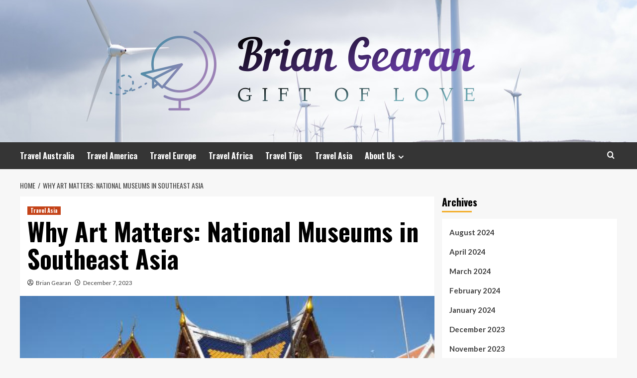

--- FILE ---
content_type: text/html; charset=UTF-8
request_url: https://briangearan.my.id/why-art-matters-national-museums-in-southeast-asia.html
body_size: 36837
content:
<!doctype html>
<html lang="en-US">
<head>
    <meta charset="UTF-8">
    <meta name="viewport" content="width=device-width, initial-scale=1">
    <link rel="profile" href="https://gmpg.org/xfn/11">

    <title>Why Art Matters: National Museums in Southeast Asia &#8211; Brian Gearan</title>
<meta name='robots' content='max-image-preview:large' />
<link rel='preload' href='https://fonts.googleapis.com/css?family=Source%2BSans%2BPro%3A400%2C700%7CLato%3A400%2C700&#038;subset=latin&#038;display=swap' as='style' onload="this.onload=null;this.rel='stylesheet'" type='text/css' media='all' crossorigin='anonymous'>
<link rel='preconnect' href='https://fonts.googleapis.com' crossorigin='anonymous'>
<link rel='preconnect' href='https://fonts.gstatic.com' crossorigin='anonymous'>
<link rel='dns-prefetch' href='//fonts.googleapis.com' />
<link rel='preconnect' href='https://fonts.googleapis.com' />
<link rel='preconnect' href='https://fonts.gstatic.com' />
<link rel="alternate" type="application/rss+xml" title="Brian Gearan &raquo; Feed" href="https://briangearan.my.id/feed" />
<link rel="alternate" title="oEmbed (JSON)" type="application/json+oembed" href="https://briangearan.my.id/wp-json/oembed/1.0/embed?url=https%3A%2F%2Fbriangearan.my.id%2Fwhy-art-matters-national-museums-in-southeast-asia.html" />
<link rel="alternate" title="oEmbed (XML)" type="text/xml+oembed" href="https://briangearan.my.id/wp-json/oembed/1.0/embed?url=https%3A%2F%2Fbriangearan.my.id%2Fwhy-art-matters-national-museums-in-southeast-asia.html&#038;format=xml" />
<style id='wp-img-auto-sizes-contain-inline-css' type='text/css'>
img:is([sizes=auto i],[sizes^="auto," i]){contain-intrinsic-size:3000px 1500px}
/*# sourceURL=wp-img-auto-sizes-contain-inline-css */
</style>
<style id='wp-emoji-styles-inline-css' type='text/css'>

	img.wp-smiley, img.emoji {
		display: inline !important;
		border: none !important;
		box-shadow: none !important;
		height: 1em !important;
		width: 1em !important;
		margin: 0 0.07em !important;
		vertical-align: -0.1em !important;
		background: none !important;
		padding: 0 !important;
	}
/*# sourceURL=wp-emoji-styles-inline-css */
</style>
<style id='wp-block-library-inline-css' type='text/css'>
:root{--wp-block-synced-color:#7a00df;--wp-block-synced-color--rgb:122,0,223;--wp-bound-block-color:var(--wp-block-synced-color);--wp-editor-canvas-background:#ddd;--wp-admin-theme-color:#007cba;--wp-admin-theme-color--rgb:0,124,186;--wp-admin-theme-color-darker-10:#006ba1;--wp-admin-theme-color-darker-10--rgb:0,107,160.5;--wp-admin-theme-color-darker-20:#005a87;--wp-admin-theme-color-darker-20--rgb:0,90,135;--wp-admin-border-width-focus:2px}@media (min-resolution:192dpi){:root{--wp-admin-border-width-focus:1.5px}}.wp-element-button{cursor:pointer}:root .has-very-light-gray-background-color{background-color:#eee}:root .has-very-dark-gray-background-color{background-color:#313131}:root .has-very-light-gray-color{color:#eee}:root .has-very-dark-gray-color{color:#313131}:root .has-vivid-green-cyan-to-vivid-cyan-blue-gradient-background{background:linear-gradient(135deg,#00d084,#0693e3)}:root .has-purple-crush-gradient-background{background:linear-gradient(135deg,#34e2e4,#4721fb 50%,#ab1dfe)}:root .has-hazy-dawn-gradient-background{background:linear-gradient(135deg,#faaca8,#dad0ec)}:root .has-subdued-olive-gradient-background{background:linear-gradient(135deg,#fafae1,#67a671)}:root .has-atomic-cream-gradient-background{background:linear-gradient(135deg,#fdd79a,#004a59)}:root .has-nightshade-gradient-background{background:linear-gradient(135deg,#330968,#31cdcf)}:root .has-midnight-gradient-background{background:linear-gradient(135deg,#020381,#2874fc)}:root{--wp--preset--font-size--normal:16px;--wp--preset--font-size--huge:42px}.has-regular-font-size{font-size:1em}.has-larger-font-size{font-size:2.625em}.has-normal-font-size{font-size:var(--wp--preset--font-size--normal)}.has-huge-font-size{font-size:var(--wp--preset--font-size--huge)}.has-text-align-center{text-align:center}.has-text-align-left{text-align:left}.has-text-align-right{text-align:right}.has-fit-text{white-space:nowrap!important}#end-resizable-editor-section{display:none}.aligncenter{clear:both}.items-justified-left{justify-content:flex-start}.items-justified-center{justify-content:center}.items-justified-right{justify-content:flex-end}.items-justified-space-between{justify-content:space-between}.screen-reader-text{border:0;clip-path:inset(50%);height:1px;margin:-1px;overflow:hidden;padding:0;position:absolute;width:1px;word-wrap:normal!important}.screen-reader-text:focus{background-color:#ddd;clip-path:none;color:#444;display:block;font-size:1em;height:auto;left:5px;line-height:normal;padding:15px 23px 14px;text-decoration:none;top:5px;width:auto;z-index:100000}html :where(.has-border-color){border-style:solid}html :where([style*=border-top-color]){border-top-style:solid}html :where([style*=border-right-color]){border-right-style:solid}html :where([style*=border-bottom-color]){border-bottom-style:solid}html :where([style*=border-left-color]){border-left-style:solid}html :where([style*=border-width]){border-style:solid}html :where([style*=border-top-width]){border-top-style:solid}html :where([style*=border-right-width]){border-right-style:solid}html :where([style*=border-bottom-width]){border-bottom-style:solid}html :where([style*=border-left-width]){border-left-style:solid}html :where(img[class*=wp-image-]){height:auto;max-width:100%}:where(figure){margin:0 0 1em}html :where(.is-position-sticky){--wp-admin--admin-bar--position-offset:var(--wp-admin--admin-bar--height,0px)}@media screen and (max-width:600px){html :where(.is-position-sticky){--wp-admin--admin-bar--position-offset:0px}}

/*# sourceURL=wp-block-library-inline-css */
</style><style id='wp-block-heading-inline-css' type='text/css'>
h1:where(.wp-block-heading).has-background,h2:where(.wp-block-heading).has-background,h3:where(.wp-block-heading).has-background,h4:where(.wp-block-heading).has-background,h5:where(.wp-block-heading).has-background,h6:where(.wp-block-heading).has-background{padding:1.25em 2.375em}h1.has-text-align-left[style*=writing-mode]:where([style*=vertical-lr]),h1.has-text-align-right[style*=writing-mode]:where([style*=vertical-rl]),h2.has-text-align-left[style*=writing-mode]:where([style*=vertical-lr]),h2.has-text-align-right[style*=writing-mode]:where([style*=vertical-rl]),h3.has-text-align-left[style*=writing-mode]:where([style*=vertical-lr]),h3.has-text-align-right[style*=writing-mode]:where([style*=vertical-rl]),h4.has-text-align-left[style*=writing-mode]:where([style*=vertical-lr]),h4.has-text-align-right[style*=writing-mode]:where([style*=vertical-rl]),h5.has-text-align-left[style*=writing-mode]:where([style*=vertical-lr]),h5.has-text-align-right[style*=writing-mode]:where([style*=vertical-rl]),h6.has-text-align-left[style*=writing-mode]:where([style*=vertical-lr]),h6.has-text-align-right[style*=writing-mode]:where([style*=vertical-rl]){rotate:180deg}
/*# sourceURL=https://briangearan.my.id/wp-includes/blocks/heading/style.min.css */
</style>
<style id='wp-block-image-inline-css' type='text/css'>
.wp-block-image>a,.wp-block-image>figure>a{display:inline-block}.wp-block-image img{box-sizing:border-box;height:auto;max-width:100%;vertical-align:bottom}@media not (prefers-reduced-motion){.wp-block-image img.hide{visibility:hidden}.wp-block-image img.show{animation:show-content-image .4s}}.wp-block-image[style*=border-radius] img,.wp-block-image[style*=border-radius]>a{border-radius:inherit}.wp-block-image.has-custom-border img{box-sizing:border-box}.wp-block-image.aligncenter{text-align:center}.wp-block-image.alignfull>a,.wp-block-image.alignwide>a{width:100%}.wp-block-image.alignfull img,.wp-block-image.alignwide img{height:auto;width:100%}.wp-block-image .aligncenter,.wp-block-image .alignleft,.wp-block-image .alignright,.wp-block-image.aligncenter,.wp-block-image.alignleft,.wp-block-image.alignright{display:table}.wp-block-image .aligncenter>figcaption,.wp-block-image .alignleft>figcaption,.wp-block-image .alignright>figcaption,.wp-block-image.aligncenter>figcaption,.wp-block-image.alignleft>figcaption,.wp-block-image.alignright>figcaption{caption-side:bottom;display:table-caption}.wp-block-image .alignleft{float:left;margin:.5em 1em .5em 0}.wp-block-image .alignright{float:right;margin:.5em 0 .5em 1em}.wp-block-image .aligncenter{margin-left:auto;margin-right:auto}.wp-block-image :where(figcaption){margin-bottom:1em;margin-top:.5em}.wp-block-image.is-style-circle-mask img{border-radius:9999px}@supports ((-webkit-mask-image:none) or (mask-image:none)) or (-webkit-mask-image:none){.wp-block-image.is-style-circle-mask img{border-radius:0;-webkit-mask-image:url('data:image/svg+xml;utf8,<svg viewBox="0 0 100 100" xmlns="http://www.w3.org/2000/svg"><circle cx="50" cy="50" r="50"/></svg>');mask-image:url('data:image/svg+xml;utf8,<svg viewBox="0 0 100 100" xmlns="http://www.w3.org/2000/svg"><circle cx="50" cy="50" r="50"/></svg>');mask-mode:alpha;-webkit-mask-position:center;mask-position:center;-webkit-mask-repeat:no-repeat;mask-repeat:no-repeat;-webkit-mask-size:contain;mask-size:contain}}:root :where(.wp-block-image.is-style-rounded img,.wp-block-image .is-style-rounded img){border-radius:9999px}.wp-block-image figure{margin:0}.wp-lightbox-container{display:flex;flex-direction:column;position:relative}.wp-lightbox-container img{cursor:zoom-in}.wp-lightbox-container img:hover+button{opacity:1}.wp-lightbox-container button{align-items:center;backdrop-filter:blur(16px) saturate(180%);background-color:#5a5a5a40;border:none;border-radius:4px;cursor:zoom-in;display:flex;height:20px;justify-content:center;opacity:0;padding:0;position:absolute;right:16px;text-align:center;top:16px;width:20px;z-index:100}@media not (prefers-reduced-motion){.wp-lightbox-container button{transition:opacity .2s ease}}.wp-lightbox-container button:focus-visible{outline:3px auto #5a5a5a40;outline:3px auto -webkit-focus-ring-color;outline-offset:3px}.wp-lightbox-container button:hover{cursor:pointer;opacity:1}.wp-lightbox-container button:focus{opacity:1}.wp-lightbox-container button:focus,.wp-lightbox-container button:hover,.wp-lightbox-container button:not(:hover):not(:active):not(.has-background){background-color:#5a5a5a40;border:none}.wp-lightbox-overlay{box-sizing:border-box;cursor:zoom-out;height:100vh;left:0;overflow:hidden;position:fixed;top:0;visibility:hidden;width:100%;z-index:100000}.wp-lightbox-overlay .close-button{align-items:center;cursor:pointer;display:flex;justify-content:center;min-height:40px;min-width:40px;padding:0;position:absolute;right:calc(env(safe-area-inset-right) + 16px);top:calc(env(safe-area-inset-top) + 16px);z-index:5000000}.wp-lightbox-overlay .close-button:focus,.wp-lightbox-overlay .close-button:hover,.wp-lightbox-overlay .close-button:not(:hover):not(:active):not(.has-background){background:none;border:none}.wp-lightbox-overlay .lightbox-image-container{height:var(--wp--lightbox-container-height);left:50%;overflow:hidden;position:absolute;top:50%;transform:translate(-50%,-50%);transform-origin:top left;width:var(--wp--lightbox-container-width);z-index:9999999999}.wp-lightbox-overlay .wp-block-image{align-items:center;box-sizing:border-box;display:flex;height:100%;justify-content:center;margin:0;position:relative;transform-origin:0 0;width:100%;z-index:3000000}.wp-lightbox-overlay .wp-block-image img{height:var(--wp--lightbox-image-height);min-height:var(--wp--lightbox-image-height);min-width:var(--wp--lightbox-image-width);width:var(--wp--lightbox-image-width)}.wp-lightbox-overlay .wp-block-image figcaption{display:none}.wp-lightbox-overlay button{background:none;border:none}.wp-lightbox-overlay .scrim{background-color:#fff;height:100%;opacity:.9;position:absolute;width:100%;z-index:2000000}.wp-lightbox-overlay.active{visibility:visible}@media not (prefers-reduced-motion){.wp-lightbox-overlay.active{animation:turn-on-visibility .25s both}.wp-lightbox-overlay.active img{animation:turn-on-visibility .35s both}.wp-lightbox-overlay.show-closing-animation:not(.active){animation:turn-off-visibility .35s both}.wp-lightbox-overlay.show-closing-animation:not(.active) img{animation:turn-off-visibility .25s both}.wp-lightbox-overlay.zoom.active{animation:none;opacity:1;visibility:visible}.wp-lightbox-overlay.zoom.active .lightbox-image-container{animation:lightbox-zoom-in .4s}.wp-lightbox-overlay.zoom.active .lightbox-image-container img{animation:none}.wp-lightbox-overlay.zoom.active .scrim{animation:turn-on-visibility .4s forwards}.wp-lightbox-overlay.zoom.show-closing-animation:not(.active){animation:none}.wp-lightbox-overlay.zoom.show-closing-animation:not(.active) .lightbox-image-container{animation:lightbox-zoom-out .4s}.wp-lightbox-overlay.zoom.show-closing-animation:not(.active) .lightbox-image-container img{animation:none}.wp-lightbox-overlay.zoom.show-closing-animation:not(.active) .scrim{animation:turn-off-visibility .4s forwards}}@keyframes show-content-image{0%{visibility:hidden}99%{visibility:hidden}to{visibility:visible}}@keyframes turn-on-visibility{0%{opacity:0}to{opacity:1}}@keyframes turn-off-visibility{0%{opacity:1;visibility:visible}99%{opacity:0;visibility:visible}to{opacity:0;visibility:hidden}}@keyframes lightbox-zoom-in{0%{transform:translate(calc((-100vw + var(--wp--lightbox-scrollbar-width))/2 + var(--wp--lightbox-initial-left-position)),calc(-50vh + var(--wp--lightbox-initial-top-position))) scale(var(--wp--lightbox-scale))}to{transform:translate(-50%,-50%) scale(1)}}@keyframes lightbox-zoom-out{0%{transform:translate(-50%,-50%) scale(1);visibility:visible}99%{visibility:visible}to{transform:translate(calc((-100vw + var(--wp--lightbox-scrollbar-width))/2 + var(--wp--lightbox-initial-left-position)),calc(-50vh + var(--wp--lightbox-initial-top-position))) scale(var(--wp--lightbox-scale));visibility:hidden}}
/*# sourceURL=https://briangearan.my.id/wp-includes/blocks/image/style.min.css */
</style>
<style id='wp-block-image-theme-inline-css' type='text/css'>
:root :where(.wp-block-image figcaption){color:#555;font-size:13px;text-align:center}.is-dark-theme :root :where(.wp-block-image figcaption){color:#ffffffa6}.wp-block-image{margin:0 0 1em}
/*# sourceURL=https://briangearan.my.id/wp-includes/blocks/image/theme.min.css */
</style>
<style id='wp-block-list-inline-css' type='text/css'>
ol,ul{box-sizing:border-box}:root :where(.wp-block-list.has-background){padding:1.25em 2.375em}
/*# sourceURL=https://briangearan.my.id/wp-includes/blocks/list/style.min.css */
</style>
<style id='wp-block-paragraph-inline-css' type='text/css'>
.is-small-text{font-size:.875em}.is-regular-text{font-size:1em}.is-large-text{font-size:2.25em}.is-larger-text{font-size:3em}.has-drop-cap:not(:focus):first-letter{float:left;font-size:8.4em;font-style:normal;font-weight:100;line-height:.68;margin:.05em .1em 0 0;text-transform:uppercase}body.rtl .has-drop-cap:not(:focus):first-letter{float:none;margin-left:.1em}p.has-drop-cap.has-background{overflow:hidden}:root :where(p.has-background){padding:1.25em 2.375em}:where(p.has-text-color:not(.has-link-color)) a{color:inherit}p.has-text-align-left[style*="writing-mode:vertical-lr"],p.has-text-align-right[style*="writing-mode:vertical-rl"]{rotate:180deg}
/*# sourceURL=https://briangearan.my.id/wp-includes/blocks/paragraph/style.min.css */
</style>
<style id='global-styles-inline-css' type='text/css'>
:root{--wp--preset--aspect-ratio--square: 1;--wp--preset--aspect-ratio--4-3: 4/3;--wp--preset--aspect-ratio--3-4: 3/4;--wp--preset--aspect-ratio--3-2: 3/2;--wp--preset--aspect-ratio--2-3: 2/3;--wp--preset--aspect-ratio--16-9: 16/9;--wp--preset--aspect-ratio--9-16: 9/16;--wp--preset--color--black: #000000;--wp--preset--color--cyan-bluish-gray: #abb8c3;--wp--preset--color--white: #ffffff;--wp--preset--color--pale-pink: #f78da7;--wp--preset--color--vivid-red: #cf2e2e;--wp--preset--color--luminous-vivid-orange: #ff6900;--wp--preset--color--luminous-vivid-amber: #fcb900;--wp--preset--color--light-green-cyan: #7bdcb5;--wp--preset--color--vivid-green-cyan: #00d084;--wp--preset--color--pale-cyan-blue: #8ed1fc;--wp--preset--color--vivid-cyan-blue: #0693e3;--wp--preset--color--vivid-purple: #9b51e0;--wp--preset--gradient--vivid-cyan-blue-to-vivid-purple: linear-gradient(135deg,rgb(6,147,227) 0%,rgb(155,81,224) 100%);--wp--preset--gradient--light-green-cyan-to-vivid-green-cyan: linear-gradient(135deg,rgb(122,220,180) 0%,rgb(0,208,130) 100%);--wp--preset--gradient--luminous-vivid-amber-to-luminous-vivid-orange: linear-gradient(135deg,rgb(252,185,0) 0%,rgb(255,105,0) 100%);--wp--preset--gradient--luminous-vivid-orange-to-vivid-red: linear-gradient(135deg,rgb(255,105,0) 0%,rgb(207,46,46) 100%);--wp--preset--gradient--very-light-gray-to-cyan-bluish-gray: linear-gradient(135deg,rgb(238,238,238) 0%,rgb(169,184,195) 100%);--wp--preset--gradient--cool-to-warm-spectrum: linear-gradient(135deg,rgb(74,234,220) 0%,rgb(151,120,209) 20%,rgb(207,42,186) 40%,rgb(238,44,130) 60%,rgb(251,105,98) 80%,rgb(254,248,76) 100%);--wp--preset--gradient--blush-light-purple: linear-gradient(135deg,rgb(255,206,236) 0%,rgb(152,150,240) 100%);--wp--preset--gradient--blush-bordeaux: linear-gradient(135deg,rgb(254,205,165) 0%,rgb(254,45,45) 50%,rgb(107,0,62) 100%);--wp--preset--gradient--luminous-dusk: linear-gradient(135deg,rgb(255,203,112) 0%,rgb(199,81,192) 50%,rgb(65,88,208) 100%);--wp--preset--gradient--pale-ocean: linear-gradient(135deg,rgb(255,245,203) 0%,rgb(182,227,212) 50%,rgb(51,167,181) 100%);--wp--preset--gradient--electric-grass: linear-gradient(135deg,rgb(202,248,128) 0%,rgb(113,206,126) 100%);--wp--preset--gradient--midnight: linear-gradient(135deg,rgb(2,3,129) 0%,rgb(40,116,252) 100%);--wp--preset--font-size--small: 13px;--wp--preset--font-size--medium: 20px;--wp--preset--font-size--large: 36px;--wp--preset--font-size--x-large: 42px;--wp--preset--spacing--20: 0.44rem;--wp--preset--spacing--30: 0.67rem;--wp--preset--spacing--40: 1rem;--wp--preset--spacing--50: 1.5rem;--wp--preset--spacing--60: 2.25rem;--wp--preset--spacing--70: 3.38rem;--wp--preset--spacing--80: 5.06rem;--wp--preset--shadow--natural: 6px 6px 9px rgba(0, 0, 0, 0.2);--wp--preset--shadow--deep: 12px 12px 50px rgba(0, 0, 0, 0.4);--wp--preset--shadow--sharp: 6px 6px 0px rgba(0, 0, 0, 0.2);--wp--preset--shadow--outlined: 6px 6px 0px -3px rgb(255, 255, 255), 6px 6px rgb(0, 0, 0);--wp--preset--shadow--crisp: 6px 6px 0px rgb(0, 0, 0);}:root { --wp--style--global--content-size: 800px;--wp--style--global--wide-size: 1200px; }:where(body) { margin: 0; }.wp-site-blocks > .alignleft { float: left; margin-right: 2em; }.wp-site-blocks > .alignright { float: right; margin-left: 2em; }.wp-site-blocks > .aligncenter { justify-content: center; margin-left: auto; margin-right: auto; }:where(.wp-site-blocks) > * { margin-block-start: 24px; margin-block-end: 0; }:where(.wp-site-blocks) > :first-child { margin-block-start: 0; }:where(.wp-site-blocks) > :last-child { margin-block-end: 0; }:root { --wp--style--block-gap: 24px; }:root :where(.is-layout-flow) > :first-child{margin-block-start: 0;}:root :where(.is-layout-flow) > :last-child{margin-block-end: 0;}:root :where(.is-layout-flow) > *{margin-block-start: 24px;margin-block-end: 0;}:root :where(.is-layout-constrained) > :first-child{margin-block-start: 0;}:root :where(.is-layout-constrained) > :last-child{margin-block-end: 0;}:root :where(.is-layout-constrained) > *{margin-block-start: 24px;margin-block-end: 0;}:root :where(.is-layout-flex){gap: 24px;}:root :where(.is-layout-grid){gap: 24px;}.is-layout-flow > .alignleft{float: left;margin-inline-start: 0;margin-inline-end: 2em;}.is-layout-flow > .alignright{float: right;margin-inline-start: 2em;margin-inline-end: 0;}.is-layout-flow > .aligncenter{margin-left: auto !important;margin-right: auto !important;}.is-layout-constrained > .alignleft{float: left;margin-inline-start: 0;margin-inline-end: 2em;}.is-layout-constrained > .alignright{float: right;margin-inline-start: 2em;margin-inline-end: 0;}.is-layout-constrained > .aligncenter{margin-left: auto !important;margin-right: auto !important;}.is-layout-constrained > :where(:not(.alignleft):not(.alignright):not(.alignfull)){max-width: var(--wp--style--global--content-size);margin-left: auto !important;margin-right: auto !important;}.is-layout-constrained > .alignwide{max-width: var(--wp--style--global--wide-size);}body .is-layout-flex{display: flex;}.is-layout-flex{flex-wrap: wrap;align-items: center;}.is-layout-flex > :is(*, div){margin: 0;}body .is-layout-grid{display: grid;}.is-layout-grid > :is(*, div){margin: 0;}body{padding-top: 0px;padding-right: 0px;padding-bottom: 0px;padding-left: 0px;}a:where(:not(.wp-element-button)){text-decoration: none;}:root :where(.wp-element-button, .wp-block-button__link){background-color: #32373c;border-radius: 0;border-width: 0;color: #fff;font-family: inherit;font-size: inherit;font-style: inherit;font-weight: inherit;letter-spacing: inherit;line-height: inherit;padding-top: calc(0.667em + 2px);padding-right: calc(1.333em + 2px);padding-bottom: calc(0.667em + 2px);padding-left: calc(1.333em + 2px);text-decoration: none;text-transform: inherit;}.has-black-color{color: var(--wp--preset--color--black) !important;}.has-cyan-bluish-gray-color{color: var(--wp--preset--color--cyan-bluish-gray) !important;}.has-white-color{color: var(--wp--preset--color--white) !important;}.has-pale-pink-color{color: var(--wp--preset--color--pale-pink) !important;}.has-vivid-red-color{color: var(--wp--preset--color--vivid-red) !important;}.has-luminous-vivid-orange-color{color: var(--wp--preset--color--luminous-vivid-orange) !important;}.has-luminous-vivid-amber-color{color: var(--wp--preset--color--luminous-vivid-amber) !important;}.has-light-green-cyan-color{color: var(--wp--preset--color--light-green-cyan) !important;}.has-vivid-green-cyan-color{color: var(--wp--preset--color--vivid-green-cyan) !important;}.has-pale-cyan-blue-color{color: var(--wp--preset--color--pale-cyan-blue) !important;}.has-vivid-cyan-blue-color{color: var(--wp--preset--color--vivid-cyan-blue) !important;}.has-vivid-purple-color{color: var(--wp--preset--color--vivid-purple) !important;}.has-black-background-color{background-color: var(--wp--preset--color--black) !important;}.has-cyan-bluish-gray-background-color{background-color: var(--wp--preset--color--cyan-bluish-gray) !important;}.has-white-background-color{background-color: var(--wp--preset--color--white) !important;}.has-pale-pink-background-color{background-color: var(--wp--preset--color--pale-pink) !important;}.has-vivid-red-background-color{background-color: var(--wp--preset--color--vivid-red) !important;}.has-luminous-vivid-orange-background-color{background-color: var(--wp--preset--color--luminous-vivid-orange) !important;}.has-luminous-vivid-amber-background-color{background-color: var(--wp--preset--color--luminous-vivid-amber) !important;}.has-light-green-cyan-background-color{background-color: var(--wp--preset--color--light-green-cyan) !important;}.has-vivid-green-cyan-background-color{background-color: var(--wp--preset--color--vivid-green-cyan) !important;}.has-pale-cyan-blue-background-color{background-color: var(--wp--preset--color--pale-cyan-blue) !important;}.has-vivid-cyan-blue-background-color{background-color: var(--wp--preset--color--vivid-cyan-blue) !important;}.has-vivid-purple-background-color{background-color: var(--wp--preset--color--vivid-purple) !important;}.has-black-border-color{border-color: var(--wp--preset--color--black) !important;}.has-cyan-bluish-gray-border-color{border-color: var(--wp--preset--color--cyan-bluish-gray) !important;}.has-white-border-color{border-color: var(--wp--preset--color--white) !important;}.has-pale-pink-border-color{border-color: var(--wp--preset--color--pale-pink) !important;}.has-vivid-red-border-color{border-color: var(--wp--preset--color--vivid-red) !important;}.has-luminous-vivid-orange-border-color{border-color: var(--wp--preset--color--luminous-vivid-orange) !important;}.has-luminous-vivid-amber-border-color{border-color: var(--wp--preset--color--luminous-vivid-amber) !important;}.has-light-green-cyan-border-color{border-color: var(--wp--preset--color--light-green-cyan) !important;}.has-vivid-green-cyan-border-color{border-color: var(--wp--preset--color--vivid-green-cyan) !important;}.has-pale-cyan-blue-border-color{border-color: var(--wp--preset--color--pale-cyan-blue) !important;}.has-vivid-cyan-blue-border-color{border-color: var(--wp--preset--color--vivid-cyan-blue) !important;}.has-vivid-purple-border-color{border-color: var(--wp--preset--color--vivid-purple) !important;}.has-vivid-cyan-blue-to-vivid-purple-gradient-background{background: var(--wp--preset--gradient--vivid-cyan-blue-to-vivid-purple) !important;}.has-light-green-cyan-to-vivid-green-cyan-gradient-background{background: var(--wp--preset--gradient--light-green-cyan-to-vivid-green-cyan) !important;}.has-luminous-vivid-amber-to-luminous-vivid-orange-gradient-background{background: var(--wp--preset--gradient--luminous-vivid-amber-to-luminous-vivid-orange) !important;}.has-luminous-vivid-orange-to-vivid-red-gradient-background{background: var(--wp--preset--gradient--luminous-vivid-orange-to-vivid-red) !important;}.has-very-light-gray-to-cyan-bluish-gray-gradient-background{background: var(--wp--preset--gradient--very-light-gray-to-cyan-bluish-gray) !important;}.has-cool-to-warm-spectrum-gradient-background{background: var(--wp--preset--gradient--cool-to-warm-spectrum) !important;}.has-blush-light-purple-gradient-background{background: var(--wp--preset--gradient--blush-light-purple) !important;}.has-blush-bordeaux-gradient-background{background: var(--wp--preset--gradient--blush-bordeaux) !important;}.has-luminous-dusk-gradient-background{background: var(--wp--preset--gradient--luminous-dusk) !important;}.has-pale-ocean-gradient-background{background: var(--wp--preset--gradient--pale-ocean) !important;}.has-electric-grass-gradient-background{background: var(--wp--preset--gradient--electric-grass) !important;}.has-midnight-gradient-background{background: var(--wp--preset--gradient--midnight) !important;}.has-small-font-size{font-size: var(--wp--preset--font-size--small) !important;}.has-medium-font-size{font-size: var(--wp--preset--font-size--medium) !important;}.has-large-font-size{font-size: var(--wp--preset--font-size--large) !important;}.has-x-large-font-size{font-size: var(--wp--preset--font-size--x-large) !important;}
/*# sourceURL=global-styles-inline-css */
</style>

<link rel='stylesheet' id='contact-form-7-css' href='https://briangearan.my.id/wp-content/plugins/contact-form-7/includes/css/styles.css?ver=6.1.4' type='text/css' media='all' />
<link rel='stylesheet' id='wfpc-admin-css-css' href='https://briangearan.my.id/wp-content/plugins/wp-forms-puzzle-captcha/assets/css/wfpc-puzzle-captcha.css?ver=6.9' type='text/css' media='all' />
<link rel='stylesheet' id='crp-style-text-only-css' href='https://briangearan.my.id/wp-content/plugins/contextual-related-posts/css/text-only.min.css?ver=4.1.0' type='text/css' media='all' />
<link rel='stylesheet' id='ez-toc-css' href='https://briangearan.my.id/wp-content/plugins/easy-table-of-contents/assets/css/screen.min.css?ver=2.0.80' type='text/css' media='all' />
<style id='ez-toc-inline-css' type='text/css'>
div#ez-toc-container .ez-toc-title {font-size: 120%;}div#ez-toc-container .ez-toc-title {font-weight: 500;}div#ez-toc-container ul li , div#ez-toc-container ul li a {font-size: 95%;}div#ez-toc-container ul li , div#ez-toc-container ul li a {font-weight: 500;}div#ez-toc-container nav ul ul li {font-size: 90%;}.ez-toc-box-title {font-weight: bold; margin-bottom: 10px; text-align: center; text-transform: uppercase; letter-spacing: 1px; color: #666; padding-bottom: 5px;position:absolute;top:-4%;left:5%;background-color: inherit;transition: top 0.3s ease;}.ez-toc-box-title.toc-closed {top:-25%;}
.ez-toc-container-direction {direction: ltr;}.ez-toc-counter ul{counter-reset: item ;}.ez-toc-counter nav ul li a::before {content: counters(item, '.', decimal) '. ';display: inline-block;counter-increment: item;flex-grow: 0;flex-shrink: 0;margin-right: .2em; float: left; }.ez-toc-widget-direction {direction: ltr;}.ez-toc-widget-container ul{counter-reset: item ;}.ez-toc-widget-container nav ul li a::before {content: counters(item, '.', decimal) '. ';display: inline-block;counter-increment: item;flex-grow: 0;flex-shrink: 0;margin-right: .2em; float: left; }
/*# sourceURL=ez-toc-inline-css */
</style>
<link rel='stylesheet' id='hardnews-google-fonts-css' href='https://fonts.googleapis.com/css?family=Oswald:300,400,700' type='text/css' media='all' />
<link rel='stylesheet' id='bootstrap-css' href='https://briangearan.my.id/wp-content/themes/covernews/assets/bootstrap/css/bootstrap.min.css?ver=6.9' type='text/css' media='all' />
<link rel='stylesheet' id='covernews-style-css' href='https://briangearan.my.id/wp-content/themes/covernews/style.min.css?ver=2.0.3' type='text/css' media='all' />
<link rel='stylesheet' id='hardnews-css' href='https://briangearan.my.id/wp-content/themes/hardnews/style.css?ver=2.0.3' type='text/css' media='all' />
<link rel='stylesheet' id='covernews-google-fonts-css' href='https://fonts.googleapis.com/css?family=Source%2BSans%2BPro%3A400%2C700%7CLato%3A400%2C700&#038;subset=latin&#038;display=swap' type='text/css' media='all' />
<link rel='stylesheet' id='covernews-icons-css' href='https://briangearan.my.id/wp-content/themes/covernews/assets/icons/style.css?ver=6.9' type='text/css' media='all' />
<script type="text/javascript" src="https://briangearan.my.id/wp-includes/js/jquery/jquery.min.js?ver=3.7.1" id="jquery-core-js"></script>
<script type="text/javascript" src="https://briangearan.my.id/wp-includes/js/jquery/jquery-migrate.min.js?ver=3.4.1" id="jquery-migrate-js"></script>
<link rel="https://api.w.org/" href="https://briangearan.my.id/wp-json/" /><link rel="alternate" title="JSON" type="application/json" href="https://briangearan.my.id/wp-json/wp/v2/posts/340" /><link rel="EditURI" type="application/rsd+xml" title="RSD" href="https://briangearan.my.id/xmlrpc.php?rsd" />
<meta name="generator" content="WordPress 6.9" />
<link rel="canonical" href="https://briangearan.my.id/why-art-matters-national-museums-in-southeast-asia.html" />
<link rel='shortlink' href='https://briangearan.my.id/?p=340' />
<!-- FIFU:meta:begin:image -->
<meta property="og:image" content="https://lh5.googleusercontent.com/oaNbMsQr1LTcU_116wAvKlXP53PXMYw5j1BXwiBjbHSxt60m0xdeYc-trrOTaauNq1R2KkQ6HX-e3-F97EiBr-ZEMrCQlXwuB_ziAea5hW1nfI1zQ0eniqdgOoXLQFRjbr6DIQZrhN2L3vHyHIRAHA" />
<!-- FIFU:meta:end:image --><!-- FIFU:meta:begin:twitter -->
<meta name="twitter:card" content="summary_large_image" />
<meta name="twitter:title" content="Why Art Matters: National Museums in Southeast Asia" />
<meta name="twitter:description" content="" />
<meta name="twitter:image" content="https://lh5.googleusercontent.com/oaNbMsQr1LTcU_116wAvKlXP53PXMYw5j1BXwiBjbHSxt60m0xdeYc-trrOTaauNq1R2KkQ6HX-e3-F97EiBr-ZEMrCQlXwuB_ziAea5hW1nfI1zQ0eniqdgOoXLQFRjbr6DIQZrhN2L3vHyHIRAHA" />
<!-- FIFU:meta:end:twitter --><link rel="preload" href="https://briangearan.my.id/wp-content/uploads/2023/03/Brian-Gearan-1.jpg" as="image">        <style type="text/css">
                        body .masthead-banner.data-bg:before {
                background: rgba(0,0,0,0);
            }
                        .site-title,
            .site-description {
                position: absolute;
                clip: rect(1px, 1px, 1px, 1px);
                display: none;
            }

                    .elementor-template-full-width .elementor-section.elementor-section-full_width > .elementor-container,
        .elementor-template-full-width .elementor-section.elementor-section-boxed > .elementor-container{
            max-width: 1200px;
        }
        @media (min-width: 1600px){
            .elementor-template-full-width .elementor-section.elementor-section-full_width > .elementor-container,
            .elementor-template-full-width .elementor-section.elementor-section-boxed > .elementor-container{
                max-width: 1600px;
            }
        }
        
        .align-content-left .elementor-section-stretched,
        .align-content-right .elementor-section-stretched {
            max-width: 100%;
            left: 0 !important;
        }


        </style>
        <link rel="icon" href="https://briangearan.my.id/wp-content/uploads/2023/03/cropped-cropped-default-79-32x32.png" sizes="32x32" />
<link rel="icon" href="https://briangearan.my.id/wp-content/uploads/2023/03/cropped-cropped-default-79-192x192.png" sizes="192x192" />
<link rel="apple-touch-icon" href="https://briangearan.my.id/wp-content/uploads/2023/03/cropped-cropped-default-79-180x180.png" />
<meta name="msapplication-TileImage" content="https://briangearan.my.id/wp-content/uploads/2023/03/cropped-cropped-default-79-270x270.png" />

<!-- FIFU:jsonld:begin -->
<script type="application/ld+json">{"@context":"https://schema.org","@type":"BlogPosting","headline":"Why Art Matters: National Museums in Southeast Asia","url":"https://briangearan.my.id/why-art-matters-national-museums-in-southeast-asia.html","mainEntityOfPage":"https://briangearan.my.id/why-art-matters-national-museums-in-southeast-asia.html","image":[{"@type":"ImageObject","url":"https://lh5.googleusercontent.com/oaNbMsQr1LTcU_116wAvKlXP53PXMYw5j1BXwiBjbHSxt60m0xdeYc-trrOTaauNq1R2KkQ6HX-e3-F97EiBr-ZEMrCQlXwuB_ziAea5hW1nfI1zQ0eniqdgOoXLQFRjbr6DIQZrhN2L3vHyHIRAHA"}],"datePublished":"2023-12-07T08:36:01+00:00","dateModified":"2023-03-09T02:49:17+00:00","author":{"@type":"Person","name":"Brian Gearan","url":"https://briangearan.my.id/author/brian-gearan"}}</script>
<!-- FIFU:jsonld:end -->
<link rel="preload" as="image" href="https://lh5.googleusercontent.com/oaNbMsQr1LTcU_116wAvKlXP53PXMYw5j1BXwiBjbHSxt60m0xdeYc-trrOTaauNq1R2KkQ6HX-e3-F97EiBr-ZEMrCQlXwuB_ziAea5hW1nfI1zQ0eniqdgOoXLQFRjbr6DIQZrhN2L3vHyHIRAHA"><link rel="preload" as="image" href="https://lh5.googleusercontent.com/oaNbMsQr1LTcU_116wAvKlXP53PXMYw5j1BXwiBjbHSxt60m0xdeYc-trrOTaauNq1R2KkQ6HX-e3-F97EiBr-ZEMrCQlXwuB_ziAea5hW1nfI1zQ0eniqdgOoXLQFRjbr6DIQZrhN2L3vHyHIRAHA"><link rel="preload" as="image" href="https://lh6.googleusercontent.com/T01dlpzvX31gRLceww6sfvyfgq3IUTZncqp1D_6CnVY9y6XBnfxGIGHNdbc1iaqa9Ehm3cf2nmbI3oSvL863UrXSLsZELQJZsscgvaXN2zBgGx4MzPm5OP8q7539iHM5Ansilr1V-5b7EqngzoqqJTU"><link rel="preload" as="image" href="https://lh3.googleusercontent.com/gt2VMkImLUUYXmEAG2tOryEdfGCm8UVb2akdCXRJ1dFUBeG_X6HOpMcOKvmixB6hnFzW8xYElxrMyHimCVi3tmerHFm-yjz-miqrxWmUnjq9-YwmXf3NHPPaD_ruckw5UJn3-Q1isYsKaoiD87AZj84"><link rel="preload" as="image" href="https://lh4.googleusercontent.com/c1MoiU5ZN6V4VqQ9kkg6fd6bbbnoaY25eBP6jxv5FVFKp4h9NczIne1GHW8-ZqQlIE_vdGwLTEnpBf0ghYTXEQ9nwqv7Hozu4nKG-a-vMz1QwuId3bBcN-f7eAiEEJ-UCHJfW2W00YVH5zojNT7RpXE"><link rel="preload" as="image" href="https://lh5.googleusercontent.com/d1lNBTSyRz1y_LkEFgTVh1R181saTH87jqdcjpXfkLymLutI5Op_lRmiE7Y8TkbIE3iPdAzkVSvFSl8c_19GQXDKJPHB6qOfJzT54u_cdaQ_DffFNVpr575nAJgaKmti3p3CEimVC39q5tpWfj6_w2c"><link rel="preload" as="image" href="https://lh3.googleusercontent.com/561EI2P1sWrHlwcZ_8GttqgCToK01dDyMyQ9LL7tYQX1-IIEEmSUs5Fu4jS0-HJZMIqEa6UsLPD3AGbX1_hBK6Wi1QjX9zhdQsR-ozsLEaS6Wx6S2ZtUfXz_j8j-W4ED01gqv9gRmFysDyguRdGufJ4"><link rel="preload" as="image" href="https://lh3.googleusercontent.com/pIVddM3IlRpqDn-IGjH3xQtz_8pRVcZfxr1CKSfkS12WxDtJ889-bMrXTWyrfz_RHyEt5u6wxuxJ9G6YqFLmfEqEVNBvKSSj-vg9PUhR4BR8jGWLLCEFeViB4N-Ss7PMIF_IU2Speuw8zmzbXSVo2JA"><link rel="preload" as="image" href="https://lh4.googleusercontent.com/S-PMxCOZipxd8MG_J3_TsuRP_R4qRbyrxMh3-BU2eoUBzY8CC0NRIDouFoyKplxTSus0-RMF2NvcdqJPGoSj81RaHY4rZyhA3Z7bOoafhCI7vZXPMm9QfsRZ2FCE1r6PK2kPprOBE9R8WfD-j-8XO_Y"></head>










<body class="wp-singular post-template-default single single-post postid-340 single-format-standard wp-custom-logo wp-embed-responsive wp-theme-covernews wp-child-theme-hardnews default-content-layout archive-layout-grid scrollup-sticky-header aft-sticky-header aft-sticky-sidebar default aft-container-default aft-main-banner-slider-editors-picks-trending single-content-mode-default header-image-default align-content-left aft-and">


<div id="page" class="site">
    <a class="skip-link screen-reader-text" href="#content">Skip to content</a>

<div class="header-layout-3">
<header id="masthead" class="site-header">
        <div class="masthead-banner data-bg" data-background="https://briangearan.my.id/wp-content/uploads/2023/03/Brian-Gearan-1.jpg">
        <div class="container">
            <div class="row">
                <div class="col-md-12">
                    <div class="site-branding">
                        <a href="https://briangearan.my.id/" class="custom-logo-link" rel="home"><img width="904" height="195" src="https://briangearan.my.id/wp-content/uploads/2023/03/cropped-default-79.png" class="custom-logo" alt="Brian Gearan" decoding="async" fetchpriority="high" srcset="https://briangearan.my.id/wp-content/uploads/2023/03/cropped-default-79.png 904w, https://briangearan.my.id/wp-content/uploads/2023/03/cropped-default-79-300x65.png 300w, https://briangearan.my.id/wp-content/uploads/2023/03/cropped-default-79-768x166.png 768w" sizes="(max-width: 904px) 100vw, 904px" loading="lazy" /></a>                            <p class="site-title font-family-1">
                                <a href="https://briangearan.my.id/"
                                   rel="home">Brian Gearan</a>
                            </p>
                        
                                                    <p class="site-description">Gift Of Love</p>
                                            </div>
                </div>
                <div class="col-md-12">
                                    </div>
            </div>
        </div>
    </div>
    <nav id="site-navigation" class="main-navigation">
        <div class="container">
            <div class="row">
                <div class="kol-12">
                    <div class="navigation-container">



                        <span class="toggle-menu" aria-controls="primary-menu" aria-expanded="false">
                                <span class="screen-reader-text">Primary Menu</span>
                                 <i class="ham"></i>
                        </span>
                        <span class="af-mobile-site-title-wrap">
                            <a href="https://briangearan.my.id/" class="custom-logo-link" rel="home"><img width="904" height="195" src="https://briangearan.my.id/wp-content/uploads/2023/03/cropped-default-79.png" class="custom-logo" alt="Brian Gearan" decoding="async" srcset="https://briangearan.my.id/wp-content/uploads/2023/03/cropped-default-79.png 904w, https://briangearan.my.id/wp-content/uploads/2023/03/cropped-default-79-300x65.png 300w, https://briangearan.my.id/wp-content/uploads/2023/03/cropped-default-79-768x166.png 768w" sizes="(max-width: 904px) 100vw, 904px" loading="lazy" /></a>                            <p class="site-title font-family-1">
                                <a href="https://briangearan.my.id/"
                                   rel="home">Brian Gearan</a>
                            </p>
                        </span>
                        <div class="menu main-menu"><ul id="primary-menu" class="menu"><li id="menu-item-312" class="menu-item menu-item-type-taxonomy menu-item-object-category menu-item-312"><a href="https://briangearan.my.id/category/travel-australia">Travel Australia</a></li>
<li id="menu-item-310" class="menu-item menu-item-type-taxonomy menu-item-object-category menu-item-310"><a href="https://briangearan.my.id/category/travel-america">Travel America</a></li>
<li id="menu-item-313" class="menu-item menu-item-type-taxonomy menu-item-object-category menu-item-313"><a href="https://briangearan.my.id/category/travel-europe">Travel Europe</a></li>
<li id="menu-item-309" class="menu-item menu-item-type-taxonomy menu-item-object-category menu-item-309"><a href="https://briangearan.my.id/category/travel-africa">Travel Africa</a></li>
<li id="menu-item-67" class="menu-item menu-item-type-taxonomy menu-item-object-category menu-item-67"><a href="https://briangearan.my.id/category/travel-tips">Travel Tips</a></li>
<li id="menu-item-311" class="menu-item menu-item-type-taxonomy menu-item-object-category current-post-ancestor current-menu-parent current-post-parent menu-item-311"><a href="https://briangearan.my.id/category/travel-asia">Travel Asia</a></li>
<li id="menu-item-37" class="menu-item menu-item-type-post_type menu-item-object-page menu-item-has-children menu-item-37"><a href="https://briangearan.my.id/about-us">About Us</a>
<ul class="sub-menu">
	<li id="menu-item-38" class="menu-item menu-item-type-post_type menu-item-object-page menu-item-38"><a href="https://briangearan.my.id/advertise-here">Advertise Here</a></li>
	<li id="menu-item-40" class="menu-item menu-item-type-post_type menu-item-object-page menu-item-40"><a href="https://briangearan.my.id/contact-us">Contact Us</a></li>
	<li id="menu-item-39" class="menu-item menu-item-type-post_type menu-item-object-page menu-item-privacy-policy menu-item-39"><a rel="privacy-policy" href="https://briangearan.my.id/privacy-policy">Privacy Policy</a></li>
	<li id="menu-item-41" class="menu-item menu-item-type-post_type menu-item-object-page menu-item-41"><a href="https://briangearan.my.id/sitemap">Sitemap</a></li>
</ul>
</li>
</ul></div>
                        <div class="cart-search">

                            <div class="af-search-wrap">
                                <div class="search-overlay">
                                    <a href="#" title="Search" class="search-icon">
                                        <i class="fa fa-search"></i>
                                    </a>
                                    <div class="af-search-form">
                                        <form role="search" method="get" class="search-form" action="https://briangearan.my.id/">
				<label>
					<span class="screen-reader-text">Search for:</span>
					<input type="search" class="search-field" placeholder="Search &hellip;" value="" name="s" />
				</label>
				<input type="submit" class="search-submit" value="Search" />
			</form>                                    </div>
                                </div>
                            </div>
                        </div>


                    </div>
                </div>
            </div>
        </div>
    </nav>
</header>


</div>



    <div id="content" class="container">
    <div class="em-breadcrumbs font-family-1 covernews-breadcrumbs">
      <div class="row">
        <div role="navigation" aria-label="Breadcrumbs" class="breadcrumb-trail breadcrumbs" itemprop="breadcrumb"><ul class="trail-items" itemscope itemtype="http://schema.org/BreadcrumbList"><meta name="numberOfItems" content="2" /><meta name="itemListOrder" content="Ascending" /><li itemprop="itemListElement" itemscope itemtype="http://schema.org/ListItem" class="trail-item trail-begin"><a href="https://briangearan.my.id" rel="home" itemprop="item"><span itemprop="name">Home</span></a><meta itemprop="position" content="1" /></li><li itemprop="itemListElement" itemscope itemtype="http://schema.org/ListItem" class="trail-item trail-end"><a href="https://briangearan.my.id/why-art-matters-national-museums-in-southeast-asia.html" itemprop="item"><span itemprop="name">Why Art Matters: National Museums in Southeast Asia</span></a><meta itemprop="position" content="2" /></li></ul></div>      </div>
    </div>
        <div class="section-block-upper row">
                <div id="primary" class="content-area">
                    <main id="main" class="site-main">

                                                    <article id="post-340" class="af-single-article post-340 post type-post status-publish format-standard has-post-thumbnail hentry category-travel-asia">
                                <div class="entry-content-wrap">
                                    <header class="entry-header">

    <div class="header-details-wrapper">
        <div class="entry-header-details">
                            <div class="figure-categories figure-categories-bg">
                                        <ul class="cat-links"><li class="meta-category">
                             <a class="covernews-categories category-color-1"
                            href="https://briangearan.my.id/category/travel-asia" 
                            aria-label="View all posts in Travel Asia"> 
                                 Travel Asia
                             </a>
                        </li></ul>                </div>
                        <h1 class="entry-title">Why Art Matters: National Museums in Southeast Asia</h1>
            
                
    <span class="author-links">

      
        <span class="item-metadata posts-author">
          <i class="far fa-user-circle"></i>
                          <a href="https://briangearan.my.id/author/brian-gearan">
                    Brian Gearan                </a>
               </span>
                    <span class="item-metadata posts-date">
          <i class="far fa-clock"></i>
          <a href="https://briangearan.my.id/2023/12">
            December 7, 2023          </a>
        </span>
                </span>
                

                    </div>
    </div>

        <div class="aft-post-thumbnail-wrapper">    
                    <div class="post-thumbnail full-width-image">
                    <img post-id="340" fifu-featured="1" width="550" height="309" src="https://lh5.googleusercontent.com/oaNbMsQr1LTcU_116wAvKlXP53PXMYw5j1BXwiBjbHSxt60m0xdeYc-trrOTaauNq1R2KkQ6HX-e3-F97EiBr-ZEMrCQlXwuB_ziAea5hW1nfI1zQ0eniqdgOoXLQFRjbr6DIQZrhN2L3vHyHIRAHA" class="attachment-covernews-featured size-covernews-featured wp-post-image" alt="Why Art Matters: National Museums in Southeast Asia" title="Why Art Matters: National Museums in Southeast Asia" title="Why Art Matters: National Museums in Southeast Asia" decoding="async" loading="lazy" />                </div>
            
                </div>
    </header><!-- .entry-header -->                                    

    <div class="entry-content">
        <div id="ez-toc-container" class="ez-toc-v2_0_80 counter-hierarchy ez-toc-counter ez-toc-grey ez-toc-container-direction">
<div class="ez-toc-title-container">
<p class="ez-toc-title" style="cursor:inherit">Table of Contents</p>
<span class="ez-toc-title-toggle"><a href="#" class="ez-toc-pull-right ez-toc-btn ez-toc-btn-xs ez-toc-btn-default ez-toc-toggle" aria-label="Toggle Table of Content"><span class="ez-toc-js-icon-con"><span class=""><span class="eztoc-hide" style="display:none;">Toggle</span><span class="ez-toc-icon-toggle-span"><svg style="fill: #999;color:#999" xmlns="http://www.w3.org/2000/svg" class="list-377408" width="20px" height="20px" viewBox="0 0 24 24" fill="none"><path d="M6 6H4v2h2V6zm14 0H8v2h12V6zM4 11h2v2H4v-2zm16 0H8v2h12v-2zM4 16h2v2H4v-2zm16 0H8v2h12v-2z" fill="currentColor"></path></svg><svg style="fill: #999;color:#999" class="arrow-unsorted-368013" xmlns="http://www.w3.org/2000/svg" width="10px" height="10px" viewBox="0 0 24 24" version="1.2" baseProfile="tiny"><path d="M18.2 9.3l-6.2-6.3-6.2 6.3c-.2.2-.3.4-.3.7s.1.5.3.7c.2.2.4.3.7.3h11c.3 0 .5-.1.7-.3.2-.2.3-.5.3-.7s-.1-.5-.3-.7zM5.8 14.7l6.2 6.3 6.2-6.3c.2-.2.3-.5.3-.7s-.1-.5-.3-.7c-.2-.2-.4-.3-.7-.3h-11c-.3 0-.5.1-.7.3-.2.2-.3.5-.3.7s.1.5.3.7z"/></svg></span></span></span></a></span></div>
<nav><ul class='ez-toc-list ez-toc-list-level-1 eztoc-toggle-hide-by-default' ><li class='ez-toc-page-1 ez-toc-heading-level-2'><a class="ez-toc-link ez-toc-heading-1" href="#Introduction" >Introduction</a></li><li class='ez-toc-page-1 ez-toc-heading-level-2'><a class="ez-toc-link ez-toc-heading-2" href="#Southeast_Asia_has_a_rich_and_diverse_history_and_the_arts_and_crafts_it_has_produced_reflect_that" >Southeast Asia has a rich and diverse history, and the arts and crafts it has produced reflect that.</a></li><li class='ez-toc-page-1 ez-toc-heading-level-2'><a class="ez-toc-link ez-toc-heading-3" href="#The_nine_countries_that_make_up_Southeast_Asia_are_home_to_some_of_the_worlds_most_unique_art_and_architecture" >The nine countries that make up Southeast Asia are home to some of the world&#8217;s most unique art and architecture.</a></li><li class='ez-toc-page-1 ez-toc-heading-level-2'><a class="ez-toc-link ez-toc-heading-4" href="#These_museums_tell_the_stories_of_their_countrys_past_present_and_future_through_visual_art" >These museums tell the stories of their country&#8217;s past, present, and future through visual art.</a></li><li class='ez-toc-page-1 ez-toc-heading-level-2'><a class="ez-toc-link ez-toc-heading-5" href="#The_National_Museum_of_Indonesia_Jakarta_houses_over_200000_objects_from_southeast_Asian_history" >The National Museum of Indonesia (Jakarta) houses over 200,000 objects from southeast Asian history.</a></li><li class='ez-toc-page-1 ez-toc-heading-level-2'><a class="ez-toc-link ez-toc-heading-6" href="#The_Fine_Arts_Museum_Beijing_hold_more_than_30000_pieces_of_artwork_covering_Chinese_history_from_Prehistory_to_1949" >The Fine Arts Museum (Beijing) hold more than 30,000 pieces of artwork covering Chinese history from Prehistory to 1949.</a></li><li class='ez-toc-page-1 ez-toc-heading-level-2'><a class="ez-toc-link ez-toc-heading-7" href="#The_Royal_Ontario_Museum_is_one_of_the_largest_museums_in_North_America_with_over_100_galleries_showcasing_over_6_million_artifacts_from_around_the_world" >The Royal Ontario Museum is one of the largest museums in North America with over 100 galleries showcasing over 6 million artifacts from around the world.</a></li><li class='ez-toc-page-1 ez-toc-heading-level-2'><a class="ez-toc-link ez-toc-heading-8" href="#The_Muse_du_Quai_Branly_holds_over_40000_objects_in_its_collections_with_themes_ranging_from_arts_of_Africa_Oceania_Americas_and_Asia" >The Mus?e du Quai Branly holds over 40,000 objects in its collections with themes ranging from arts of Africa, Oceania, Americas and Asia.</a></li><li class='ez-toc-page-1 ez-toc-heading-level-2'><a class="ez-toc-link ez-toc-heading-9" href="#Art_is_everywhere_in_Southeast_Asia" >Art is everywhere in Southeast Asia</a></li><li class='ez-toc-page-1 ez-toc-heading-level-2'><a class="ez-toc-link ez-toc-heading-10" href="#Conclusion" >Conclusion</a></li></ul></nav></div>

<h2 class="wp-block-heading"><span class="ez-toc-section" id="Introduction"></span><strong>Introduction</strong><span class="ez-toc-section-end"></span></h2>



<p>Southeast <a href="https://www.zazzle.com/vietnam_southeast_asia_art_deco_retro_travel_postcard-239922139162056126">Asia</a> is a diverse region that is home to cultures with unique histories and art. The countries in the region are rich with culture, and their museums tell these stories through visual art. From ancient Buddhist temples to modern-day skyscrapers, Southeast Asia has something for everyone.</p>



<figure class="wp-block-image"><img post-id="340" fifu-featured="1" decoding="async" src="https://lh5.googleusercontent.com/oaNbMsQr1LTcU_116wAvKlXP53PXMYw5j1BXwiBjbHSxt60m0xdeYc-trrOTaauNq1R2KkQ6HX-e3-F97EiBr-ZEMrCQlXwuB_ziAea5hW1nfI1zQ0eniqdgOoXLQFRjbr6DIQZrhN2L3vHyHIRAHA" alt="Why Art Matters: National Museums in Southeast Asia" title="Why Art Matters: National Museums in Southeast Asia"/></figure>



<h2 class="wp-block-heading"><span class="ez-toc-section" id="Southeast_Asia_has_a_rich_and_diverse_history_and_the_arts_and_crafts_it_has_produced_reflect_that"></span><strong>Southeast Asia has a rich and diverse history, and the arts and crafts it has produced reflect that.</strong><span class="ez-toc-section-end"></span></h2>



<p>Southeast Asia is a diverse region with many different cultures, and the arts and crafts it has produced reflect that.</p>



<p>The arts of Southeast Asia can be seen in the architecture, clothing and food of the area. These traditions are part of what makes Southeast Asian countries so interesting to visit&#8211;you&#8217;ll learn about them whether you want to or not!</p><div class="crp_related     crp-text-only"><h3>Related Posts:</h3><ul><li><a href="https://briangearan.my.id/journey-through-the-beauty-of-asia.html"     class="crp_link post-1293"><span class="crp_title">Journey Through The Beauty of Asia</span></a></li></ul><div class="crp_clear"></div></div>



<h2 class="wp-block-heading"><span class="ez-toc-section" id="The_nine_countries_that_make_up_Southeast_Asia_are_home_to_some_of_the_worlds_most_unique_art_and_architecture"></span><strong>The nine countries that make up Southeast Asia are home to some of the world&#8217;s most unique art and architecture.</strong><span class="ez-toc-section-end"></span></h2>



<p>If you&#8217;re a fan of art and architecture, Southeast Asia is definitely the place to be. The nine countries that make up Southeast Asia are home to some of the world&#8217;s most unique art and architecture.</p>



<p>The region&#8217;s history is reflected in the arts and crafts it has produced over time&#8211;from traditional paintings on silk to intricate stone carvings, there are many museums in Southeast Asia that hold collections of these fascinating artifacts.</p>



<h2 class="wp-block-heading"><span class="ez-toc-section" id="These_museums_tell_the_stories_of_their_countrys_past_present_and_future_through_visual_art"></span><strong>These museums tell the stories of their country&#8217;s past, present, and future through visual art.</strong><span class="ez-toc-section-end"></span></h2>



<p>In Southeast Asia, art museums are an important part of the culture. They tell the stories of their country&#8217;s past, present and future through visual art.</p>



<p>The National Museum in Bangkok tells the story of Thailand&#8217;s history through its collection of objects that date back over 5,000 years. The National Gallery Singapore houses both historical and modern works by Singaporean artists as well as international artists who have worked there throughout history. In Malaysia there are three national galleries: one each for Malay, Chinese and Indian art respectively at Bukit Chandi; Terengganu Arts Gallery; Perak Sultanate Palace Museum</p>



<h2 class="wp-block-heading"><span class="ez-toc-section" id="The_National_Museum_of_Indonesia_Jakarta_houses_over_200000_objects_from_southeast_Asian_history"></span><strong>The National Museum of Indonesia (Jakarta) houses over 200,000 objects from southeast Asian history.</strong><span class="ez-toc-section-end"></span></h2>



<p>The National Museum of Indonesia (Jakarta) houses over 200,000 objects from southeast Asian history. The museum was founded in 1868 and is located in central Jakarta, just a few blocks from the National Monument. The museum is open every day from 9am to 5pm, but closes on Mondays if it falls on a weekend or public holiday.</p>



<p>The NMI has an excellent cafe and gift shop where you can get some refreshments while you take in the exhibits! There&#8217;s also plenty of space for children to play around with interactive games that teach them about Indonesia&#8217;s culture and history.&#8221;</p>



<h2 class="wp-block-heading"><span class="ez-toc-section" id="The_Fine_Arts_Museum_Beijing_hold_more_than_30000_pieces_of_artwork_covering_Chinese_history_from_Prehistory_to_1949"></span><strong>The Fine Arts Museum (Beijing) hold more than 30,000 pieces of artwork covering Chinese history from Prehistory to 1949.</strong><span class="ez-toc-section-end"></span></h2>



<p>The Fine Arts Museum (Beijing) was founded in 1925, and is currently the largest art museum in China. It holds more than 30,000 pieces of artwork covering Chinese history from Prehistory to 1949. The Fine Arts Museum is located in the center of Beijing, next to Tiananmen Square and Mao Zedong Memorial Hall. This National Museum has been open since 1987 and has been visited by over 20 million people since then!</p>



<p>The building itself is very beautiful with colorful walls outside that represent different dynasties in Chinese history such as Ming Dynasty blue walls or Qing Dynasty green walls etc&#8230; Inside there are many exhibits including sculptures statues paintings prints calligraphy seals etc&#8230;</p>



<h2 class="wp-block-heading"><span class="ez-toc-section" id="The_Royal_Ontario_Museum_is_one_of_the_largest_museums_in_North_America_with_over_100_galleries_showcasing_over_6_million_artifacts_from_around_the_world"></span><strong>The Royal Ontario Museum is one of the largest museums in North America with over 100 galleries showcasing over 6 million artifacts from around the world.</strong><span class="ez-toc-section-end"></span></h2>



<p>The Royal Ontario Museum is one of the largest museums in North America with over 100 galleries showcasing over 6 million artifacts from around the world. The museum has an extensive collection of artwork, including works by Picasso and Rodin, as well as dinosaur fossils.</p>



<ul class="wp-block-list">
<li>The Royal Ontario Museum was founded in 1912 and opened its doors to the public on March 19th 1914.*</li>
</ul>



<h2 class="wp-block-heading"><span class="ez-toc-section" id="The_Muse_du_Quai_Branly_holds_over_40000_objects_in_its_collections_with_themes_ranging_from_arts_of_Africa_Oceania_Americas_and_Asia"></span><strong>The Mus?e du Quai Branly holds over 40,000 objects in its collections with themes ranging from arts of Africa, Oceania, Americas and Asia.</strong><span class="ez-toc-section-end"></span></h2>



<p>The Mus?e du Quai Branly holds over 40,000 objects in its collections with themes ranging from arts of Africa, Oceania, Americas and Asia. The museum is located in Paris, France and is open to the public.</p>



<p>It has been described as an &#8220;unconventional&#8221; museum because it does not focus on one particular culture or time period but rather attempts to show how different cultures interact with each other through their artworks.</p>



<h2 class="wp-block-heading"><span class="ez-toc-section" id="Art_is_everywhere_in_Southeast_Asia"></span><strong>Art is everywhere in Southeast Asia</strong><span class="ez-toc-section-end"></span></h2>



<p>In Southeast Asia, art is everywhere. It&#8217;s a way for people to express themselves and their culture. It can be found in every aspect of life: from traditional architecture to popular music, from religious ceremonies to everyday rituals. The arts are an integral part of Southeast Asian society&#8211;a tradition that dates back thousands of years.</p>



<p>The arts have long been used as a means of communicating ideas, values and traditions through visual representation or performance (theatre). They are also used by artists as an outlet for self-expression; often reflecting the feelings or experiences of those who create them rather than simply being viewed as entertainment by others</p>



<h2 class="wp-block-heading"><span class="ez-toc-section" id="Conclusion"></span><strong>Conclusion</strong><span class="ez-toc-section-end"></span></h2>



<p>The museums of Southeast Asia are a testament to the country&#8217;s rich history and culture. Whether you are looking for something more traditional or contemporary, there is something here for everyone.</p>
                    <div class="post-item-metadata entry-meta">
                            </div>
               
        
	<nav class="navigation post-navigation" aria-label="Post navigation">
		<h2 class="screen-reader-text">Post navigation</h2>
		<div class="nav-links"><div class="nav-previous"><a href="https://briangearan.my.id/a-journey-into-african-culture.html" rel="prev">Previous: <span class="em-post-navigation nav-title">A Journey Into African Culture</span></a></div><div class="nav-next"><a href="https://briangearan.my.id/delicious-berries-you-taste-so-sweet.html" rel="next">Next: <span class="em-post-navigation nav-title">Delicious Berries, You Taste So Sweet</span></a></div></div>
	</nav>            </div><!-- .entry-content -->


                                </div>
                                
<div class="promotionspace enable-promotionspace">
  <div class="em-reated-posts  col-ten">
    <div class="row">
                <h3 class="related-title">
            More Stories          </h3>
                <div class="row">
                      <div class="col-sm-4 latest-posts-grid" data-mh="latest-posts-grid">
              <div class="spotlight-post">
                <figure class="categorised-article inside-img">
                  <div class="categorised-article-wrapper">
                    <div class="data-bg-hover data-bg-categorised read-bg-img">
                      <a href="https://briangearan.my.id/conceptual-art-behind-the-beauty-of-asia.html"
                        aria-label="Conceptual Art Behind The Beauty Of Asia">
                        <img post-id="1316" fifu-featured="1" width="300" height="300" src="https://lh6.googleusercontent.com/T01dlpzvX31gRLceww6sfvyfgq3IUTZncqp1D_6CnVY9y6XBnfxGIGHNdbc1iaqa9Ehm3cf2nmbI3oSvL863UrXSLsZELQJZsscgvaXN2zBgGx4MzPm5OP8q7539iHM5Ansilr1V-5b7EqngzoqqJTU" class="attachment-medium size-medium wp-post-image" alt="Conceptual Art Behind The Beauty Of Asia" title="Conceptual Art Behind The Beauty Of Asia" title="Conceptual Art Behind The Beauty Of Asia" decoding="async" loading="lazy" />                      </a>
                    </div>
                  </div>
                                    <div class="figure-categories figure-categories-bg">

                    <ul class="cat-links"><li class="meta-category">
                             <a class="covernews-categories category-color-1"
                            href="https://briangearan.my.id/category/travel-asia" 
                            aria-label="View all posts in Travel Asia"> 
                                 Travel Asia
                             </a>
                        </li></ul>                  </div>
                </figure>

                <figcaption>

                  <h3 class="article-title article-title-1">
                    <a href="https://briangearan.my.id/conceptual-art-behind-the-beauty-of-asia.html">
                      Conceptual Art Behind The Beauty Of Asia                    </a>
                  </h3>
                  <div class="grid-item-metadata">
                    
    <span class="author-links">

      
        <span class="item-metadata posts-author">
          <i class="far fa-user-circle"></i>
                          <a href="https://briangearan.my.id/author/brian-gearan">
                    Brian Gearan                </a>
               </span>
                    <span class="item-metadata posts-date">
          <i class="far fa-clock"></i>
          <a href="https://briangearan.my.id/2024/03">
            March 24, 2024          </a>
        </span>
                </span>
                  </div>
                </figcaption>
              </div>
            </div>
                      <div class="col-sm-4 latest-posts-grid" data-mh="latest-posts-grid">
              <div class="spotlight-post">
                <figure class="categorised-article inside-img">
                  <div class="categorised-article-wrapper">
                    <div class="data-bg-hover data-bg-categorised read-bg-img">
                      <a href="https://briangearan.my.id/dancing-to-the-beats-of-asia-a-guide-to-the-regions-biggest-music-festivals.html"
                        aria-label="Dancing to the Beats of Asia: A guide to the region&#8217;s biggest music festivals">
                        <img post-id="850" fifu-featured="1" width="300" height="300" src="https://lh3.googleusercontent.com/gt2VMkImLUUYXmEAG2tOryEdfGCm8UVb2akdCXRJ1dFUBeG_X6HOpMcOKvmixB6hnFzW8xYElxrMyHimCVi3tmerHFm-yjz-miqrxWmUnjq9-YwmXf3NHPPaD_ruckw5UJn3-Q1isYsKaoiD87AZj84" class="attachment-medium size-medium wp-post-image" alt="Dancing to the Beats of Asia: A guide to the region&#8217;s biggest music festivals" title="Dancing to the Beats of Asia: A guide to the region&#8217;s biggest music festivals" title="Dancing to the Beats of Asia: A guide to the region&#8217;s biggest music festivals" decoding="async" loading="lazy" />                      </a>
                    </div>
                  </div>
                                    <div class="figure-categories figure-categories-bg">

                    <ul class="cat-links"><li class="meta-category">
                             <a class="covernews-categories category-color-1"
                            href="https://briangearan.my.id/category/travel-asia" 
                            aria-label="View all posts in Travel Asia"> 
                                 Travel Asia
                             </a>
                        </li></ul>                  </div>
                </figure>

                <figcaption>

                  <h3 class="article-title article-title-1">
                    <a href="https://briangearan.my.id/dancing-to-the-beats-of-asia-a-guide-to-the-regions-biggest-music-festivals.html">
                      Dancing to the Beats of Asia: A guide to the region&#8217;s biggest music festivals                    </a>
                  </h3>
                  <div class="grid-item-metadata">
                    
    <span class="author-links">

      
        <span class="item-metadata posts-author">
          <i class="far fa-user-circle"></i>
                          <a href="https://briangearan.my.id/author/brian-gearan">
                    Brian Gearan                </a>
               </span>
                    <span class="item-metadata posts-date">
          <i class="far fa-clock"></i>
          <a href="https://briangearan.my.id/2024/03">
            March 13, 2024          </a>
        </span>
                </span>
                  </div>
                </figcaption>
              </div>
            </div>
                      <div class="col-sm-4 latest-posts-grid" data-mh="latest-posts-grid">
              <div class="spotlight-post">
                <figure class="categorised-article inside-img">
                  <div class="categorised-article-wrapper">
                    <div class="data-bg-hover data-bg-categorised read-bg-img">
                      <a href="https://briangearan.my.id/how-to-embrace-the-charms-of-asian-living.html"
                        aria-label="How To Embrace The Charms Of Asian Living">
                        <img post-id="764" fifu-featured="1" width="300" height="300" src="https://lh4.googleusercontent.com/c1MoiU5ZN6V4VqQ9kkg6fd6bbbnoaY25eBP6jxv5FVFKp4h9NczIne1GHW8-ZqQlIE_vdGwLTEnpBf0ghYTXEQ9nwqv7Hozu4nKG-a-vMz1QwuId3bBcN-f7eAiEEJ-UCHJfW2W00YVH5zojNT7RpXE" class="attachment-medium size-medium wp-post-image" alt="How To Embrace The Charms Of Asian Living" title="How To Embrace The Charms Of Asian Living" title="How To Embrace The Charms Of Asian Living" decoding="async" loading="lazy" />                      </a>
                    </div>
                  </div>
                                    <div class="figure-categories figure-categories-bg">

                    <ul class="cat-links"><li class="meta-category">
                             <a class="covernews-categories category-color-1"
                            href="https://briangearan.my.id/category/travel-asia" 
                            aria-label="View all posts in Travel Asia"> 
                                 Travel Asia
                             </a>
                        </li></ul>                  </div>
                </figure>

                <figcaption>

                  <h3 class="article-title article-title-1">
                    <a href="https://briangearan.my.id/how-to-embrace-the-charms-of-asian-living.html">
                      How To Embrace The Charms Of Asian Living                    </a>
                  </h3>
                  <div class="grid-item-metadata">
                    
    <span class="author-links">

      
        <span class="item-metadata posts-author">
          <i class="far fa-user-circle"></i>
                          <a href="https://briangearan.my.id/author/brian-gearan">
                    Brian Gearan                </a>
               </span>
                    <span class="item-metadata posts-date">
          <i class="far fa-clock"></i>
          <a href="https://briangearan.my.id/2024/03">
            March 10, 2024          </a>
        </span>
                </span>
                  </div>
                </figcaption>
              </div>
            </div>
                  </div>
      
    </div>
  </div>
</div>
                                                            </article>
                        
                    </main><!-- #main -->
                </div><!-- #primary -->
                                <aside id="secondary" class="widget-area sidebar-sticky-top">
	<div id="archives-2" class="widget covernews-widget widget_archive"><h2 class="widget-title widget-title-1"><span>Archives</span></h2>
			<ul>
					<li><a href='https://briangearan.my.id/2024/08'>August 2024</a></li>
	<li><a href='https://briangearan.my.id/2024/04'>April 2024</a></li>
	<li><a href='https://briangearan.my.id/2024/03'>March 2024</a></li>
	<li><a href='https://briangearan.my.id/2024/02'>February 2024</a></li>
	<li><a href='https://briangearan.my.id/2024/01'>January 2024</a></li>
	<li><a href='https://briangearan.my.id/2023/12'>December 2023</a></li>
	<li><a href='https://briangearan.my.id/2023/11'>November 2023</a></li>
	<li><a href='https://briangearan.my.id/2023/10'>October 2023</a></li>
	<li><a href='https://briangearan.my.id/2023/09'>September 2023</a></li>
	<li><a href='https://briangearan.my.id/2023/08'>August 2023</a></li>
	<li><a href='https://briangearan.my.id/2023/07'>July 2023</a></li>
	<li><a href='https://briangearan.my.id/2023/06'>June 2023</a></li>
	<li><a href='https://briangearan.my.id/2023/05'>May 2023</a></li>
	<li><a href='https://briangearan.my.id/2023/04'>April 2023</a></li>
	<li><a href='https://briangearan.my.id/2023/03'>March 2023</a></li>
	<li><a href='https://briangearan.my.id/2023/02'>February 2023</a></li>
	<li><a href='https://briangearan.my.id/2023/01'>January 2023</a></li>
	<li><a href='https://briangearan.my.id/2022/12'>December 2022</a></li>
	<li><a href='https://briangearan.my.id/2022/11'>November 2022</a></li>
	<li><a href='https://briangearan.my.id/2022/10'>October 2022</a></li>
	<li><a href='https://briangearan.my.id/2022/09'>September 2022</a></li>
	<li><a href='https://briangearan.my.id/2022/08'>August 2022</a></li>
	<li><a href='https://briangearan.my.id/2022/07'>July 2022</a></li>
	<li><a href='https://briangearan.my.id/2022/06'>June 2022</a></li>
	<li><a href='https://briangearan.my.id/2022/05'>May 2022</a></li>
	<li><a href='https://briangearan.my.id/2022/04'>April 2022</a></li>
	<li><a href='https://briangearan.my.id/2022/03'>March 2022</a></li>
			</ul>

			</div><div id="calendar-2" class="widget covernews-widget widget_calendar"><div id="calendar_wrap" class="calendar_wrap"><table id="wp-calendar" class="wp-calendar-table">
	<caption>January 2026</caption>
	<thead>
	<tr>
		<th scope="col" aria-label="Monday">M</th>
		<th scope="col" aria-label="Tuesday">T</th>
		<th scope="col" aria-label="Wednesday">W</th>
		<th scope="col" aria-label="Thursday">T</th>
		<th scope="col" aria-label="Friday">F</th>
		<th scope="col" aria-label="Saturday">S</th>
		<th scope="col" aria-label="Sunday">S</th>
	</tr>
	</thead>
	<tbody>
	<tr>
		<td colspan="3" class="pad">&nbsp;</td><td>1</td><td>2</td><td>3</td><td>4</td>
	</tr>
	<tr>
		<td>5</td><td>6</td><td>7</td><td>8</td><td>9</td><td>10</td><td>11</td>
	</tr>
	<tr>
		<td>12</td><td>13</td><td>14</td><td>15</td><td>16</td><td id="today">17</td><td>18</td>
	</tr>
	<tr>
		<td>19</td><td>20</td><td>21</td><td>22</td><td>23</td><td>24</td><td>25</td>
	</tr>
	<tr>
		<td>26</td><td>27</td><td>28</td><td>29</td><td>30</td><td>31</td>
		<td class="pad" colspan="1">&nbsp;</td>
	</tr>
	</tbody>
	</table><nav aria-label="Previous and next months" class="wp-calendar-nav">
		<span class="wp-calendar-nav-prev"><a href="https://briangearan.my.id/2024/08">&laquo; Aug</a></span>
		<span class="pad">&nbsp;</span>
		<span class="wp-calendar-nav-next">&nbsp;</span>
	</nav></div></div>
		<div id="recent-posts-2" class="widget covernews-widget widget_recent_entries">
		<h2 class="widget-title widget-title-1"><span>Recent Posts</span></h2>
		<ul>
											<li>
					<a href="https://briangearan.my.id/peran-dan-dampak-persatuan-ahli-farmasi-indonesia-di-kasongan-kalimantan-tengah-transformasi-layanan-farmasi-dan-kesehatan-masyarakat.html">Peran dan Dampak Persatuan Ahli Farmasi Indonesia di Kasongan, Kalimantan Tengah: Transformasi Layanan Farmasi dan Kesehatan Masyarakat</a>
									</li>
											<li>
					<a href="https://briangearan.my.id/colorful-africa-festivals.html">Colorful Africa Festivals</a>
									</li>
											<li>
					<a href="https://briangearan.my.id/six-lifestyle-tips-for-living-the-american-dream.html">Six Lifestyle Tips For Living The American Dream</a>
									</li>
											<li>
					<a href="https://briangearan.my.id/food-for-my-african-soul.html">Food For My African Soul</a>
									</li>
											<li>
					<a href="https://briangearan.my.id/celebrating-culture-the-european-way-with-festivals.html">Celebrating Culture the European Way with Festivals</a>
									</li>
					</ul>

		</div><div id="categories-2" class="widget covernews-widget widget_categories"><h2 class="widget-title widget-title-1"><span>Categories</span></h2>
			<ul>
					<li class="cat-item cat-item-137"><a href="https://briangearan.my.id/category/travel-africa">Travel Africa</a>
</li>
	<li class="cat-item cat-item-136"><a href="https://briangearan.my.id/category/travel-america">Travel America</a>
</li>
	<li class="cat-item cat-item-135"><a href="https://briangearan.my.id/category/travel-asia">Travel Asia</a>
</li>
	<li class="cat-item cat-item-134"><a href="https://briangearan.my.id/category/travel-australia">Travel Australia</a>
</li>
	<li class="cat-item cat-item-133"><a href="https://briangearan.my.id/category/travel-europe">Travel Europe</a>
</li>
	<li class="cat-item cat-item-1"><a href="https://briangearan.my.id/category/travel-tips">Travel Tips</a>
</li>
			</ul>

			</div><div id="custom_html-2" class="widget_text widget covernews-widget widget_custom_html"><div class="textwidget custom-html-widget"><div style="display:none">
<a href="https://galeria.elea.com/">bos168</a>
<a href="https://shopza.porsche-design.com/">bos168</a>
<a href="https://bos168-slot.azurefd.net/">bos168</a>
<a href="https://albergariadocalvario.com/">bos168</a>
<a href="https://test.dbmci.com/">pussy88</a>
<a href="https://3dbet-slot.azurefd.net/">3dbet</a>
<a href="https://gacor777-slots.azurefd.net/">gacor777</a>
<a href="https://converge.mwhglobal.com/">https://converge.mwhglobal.com/</a>
<a href="https://fonts.montikids.com/">https://fonts.montikids.com/</a>
<a href="https://mpo500-id.azurefd.net/">mpo500</a>
<a href="https://mpo555-slot.azurefd.net/">mpo555</a>
<a href="https://mpo2121-slot.azurefd.net/">mpo2121</a>
<a href="https://mpo666.azurefd.net/">mpo666</a>
<a href="https://joker123play.azurefd.net/">joker123</a>
<a href="https://qq1221-slot.azurefd.net/">qq1221</a>
<a href="https://liga788play.azurefd.net/">liga788</a>
<a href="https://bandar55play.azurefd.net/">bandar55</a>
<a href="https://rumahmpo-v1.azurefd.net/">rumahmpo</a>
<a href="https://supermpo-v1.azurefd.net/">supermpo</a>
<a href="https://net77-id.azurefd.net/">net77</a>
<a href="https://gacor88play.azurefd.net/">gacor88</a>
<a href="https://slot-demo-pragmaticplay.azurefd.net/">slot demo pragmatic</a>
<a href="https://slot-demo-mahjong.azurefd.net/">slot demo mahjong</a>
<a href="https://bos168-jp.id/">https://bos168-jp.id/</a>
<a href="https://www.rtpbos168.xyz/">bos168</a>
</div></div></div><div id="custom_html-3" class="widget_text widget covernews-widget widget_custom_html"><div class="textwidget custom-html-widget"><div style="display:none;">
<h3>Artikel Terkait:</h3>
<ul>
<li><a href="https://situssv388.id/">situssv388</a></li>
<li><a href="https://daftarjoker123.ink/">daftarjoker123</a></li>
<li><a href="https://winsgoal.id/">winsgoal</a></li>
<li><a href="https://goldenkid.tuttosport.com/">daftar via dana</a></li>
<li><a href="https://gacor88-id.azurefd.net/">gacor88</a></li>
<li><a href="https://xn--or7b19f.info/">winsgoal</a></li>
<li><a href="https://maxwin88-juara.azurefd.net/">maxwin88</a></li>
<li><a href="https://slot-nexus-asd.azurefd.net/">slot nexus</a></li>
<li><a href="https://slot-online-php.azurefd.net/">slot online</a></li>
<li><a href="https://388hero-js.azurefd.net/">388hero</a></li>
<li><a href="https://rusia777-js.azurefd.net/">rusia777</a></li>
<li><a href="https://bandarxl-js.azurefd.net/">bandarxl</a></li>  
<li><a href="https://qq1221-js.azurefd.net/">qq1221</a></li>
<li><a href="https://link-slot-zeus.azurefd.net/">Link Slot Zeus</a></li>
<li><a href="https://slot-maxwin-hari-ini.azurefd.net/">Slot Maxwin</a></li>
<li><a href="https://situs-oxplay.azurefd.net/">oxplay</a></li>
<li><a href="https://pentaslot-js.azurefd.net/">pentaslot</a></li>
<li><a href="https://mposurga-js.azurefd.net/">mposurga</a></li>
<li><a href="https://mpo808-js.azurefd.net/">mpo808</a></li>
<li><a href="https://qqalfa-js.azurefd.net/">qqalfa</a></li>
<li><a href="https://qqole-js.azurefd.net/">qqole</a></li>
<li><a href="https://abcslot-js.azurefd.net/">abcslot</a></li>
<li><a href="https://mpored-js.azurefd.net/">mpored</a></li>
<li><a href="https://qq1889.azurefd.net/">qq1889</a></li>
<li><a href="https://toto88-js.azurefd.net/">toto88</a></li>
<li><a href="https://bukti4d-js.azurefd.net/">bukti4d</a></li>
<li><a href="https://congtogel-js.azurefd.net/">congtogel</a></li>
<li><a href="https://vtoto88-js.azurefd.net/">vtoto88</a></li>
<li><a href="https://dewatogel-js.azurefd.net/">dewatogel</a></li>
<li><a href="https://rajaslot88-js.azurefd.net/">rajaslot88</a></li>
<li><a href="https://slot-resmi-js.azurefd.net/">slot resmi</a></li>
<li><a href="https://sbobet88-js.azurefd.net/">sbobet88</a></li>
<li><a href="https://joker-gaming-js.azurefd.net/">joker gaming</a></li>
<li><a href="https://slothoki-js.azurefd.net/">slothoki</a></li>
<li><a href="https://you.fuchs.com/">winsgoal</a></li>
<li><a href="https://go.guidantfinancial.com/">winsgoal</a></li>
<li><a href="https://topicals.cbdliving.com/">winsgoal</a></li>
<li><a href="https://careers.vodafone.it/">winsgoal</a></li>
<li><a href="https://sspproxy-dev-member-resources.rac.co.uk/">winsgoal</a></li>
<li><a href="https://test.ieseg.fr/">winsgoal</a></li>
<li><a href="https://cma10testf513d5c130499125aos.cloudax.dynamics.com/">winsgoal</a></li>
<li><a href="https://cxsiteprdcm01.littelfuse.com/">winsgoal</a></li>
<li><a href="https://eat-isb.companiesoffice.govt.nz/">winsgoal</a></li>
<li><a href="https://forms.imsa.com/">winsgoal</a></li>
<li><a href="https://ps9-eastus2-salessupport-test-wrapper.qa.amway.com/">winsgoal</a></li>    
<li><a href="https://mpo1881-js.azurefd.net/">mpo1881</a></li>
<li><a href="https://mpo666-js.azurefd.net/">mpo666</a></li>
<li><a href="https://kembangtoto.azurefd.net/">kembangtoto</a></li>
<li><a href="https://toto-slot-online.azurefd.net/">toto slot</a></li>
<li><a href="https://pasar123-js.azurefd.net/">pasar123</a></li>
<li><a href="https://mpo222-js.azurefd.net/">mpo222</a></li>
<li><a href="https://kenzototo-js.azurefd.net/">kenzototo</a></li>
<li><a href="https://mpo333.azurefd.net/">mpo333</a></li>
<li><a href="https://slot55.azurefd.net/">slot55</a></li>
<li><a href="https://jp88-js.azurefd.net/">jp88</a></li>
<li><a href="https://asia777-js.azurefd.net/">asia777</a></li>
<li><a href="https://online777.azurefd.net/">online777</a></li>
<li><a href="https://suhu88-p.azurefd.net/">suhu88</a></li>
<li><a href="https://ngamenslot-p.azurefd.net/">ngamenslot</a></li>
<li><a href="https://ngamenjitu-p.azurefd.net/">ngamenjitu</a></li>
<li><a href="https://belijitu-p.azurefd.net/">belijitu</a></li>
<li><a href="https://winsgoal-slot-online.sgp1.cdn.digitaloceanspaces.com/winsgoal.html">winsgoal</a></li>
<li><a href="https://auladehistorias.ayuntamientoparla.es/">winsgoal</a></li>
<li><a href="https://webcon01.nimblestorage.com/">winsgoal</a></li>
<li><a href="https://alittlebitofrnr.com/">winsgoal</a></li>
<li><a href="https://rtpsupergacor.store/">rtp winsgoal</a></li>
<li><a href="https://graintrade-systest.lantmannen.com/">mpo1881</a></li>
<li><a href="https://bandarxl-js.sgp1.digitaloceanspaces.com/bandarxl.html">bandarxl</a></li>
<li><a href="https://rusia777-js.sgp1.cdn.digitaloceanspaces.com/rusia777.html">rusia777</a></li>
<li><a href="https://388hero-js.sgp1.digitaloceanspaces.com/388hero.html">388hero</a></li>
<li><a href="https://kenzototo-js.sgp1.cdn.digitaloceanspaces.com/kenzototo.html">kenzototo</a></li>
</ul>
</div></div></div><div id="custom_html-4" class="widget_text widget covernews-widget widget_custom_html"><div class="textwidget custom-html-widget"><div style="display: none;">
<h3>KW</h3>
<ul>
<li><a href="https://auladehistorias.ayuntamientoparla.es/">winsgoal</a></li>
<li><a href="https://webcon01.nimblestorage.com/">winsgoal</a></li>
<li><a href="https://you.fuchs.com/">winsgoal</a></li>
<li><a href="https://go.guidantfinancial.com/">winsgoal</a></li>
<li><a href="https://careers.vodafone.it/">winsgoal</a></li>
<li><a href="https://test.ieseg.fr/">winsgoal</a></li>
<li><a href="https://cma10testf513d5c130499125aos.cloudax.dynamics.com/">winsgoal</a></li>
<li><a href="https://cxsiteprdcm01.littelfuse.com/">winsgoal</a></li>
<li><a href="https://eat-isb.companiesoffice.govt.nz/">winsgoal</a></li>
<li><a href="https://forms.imsa.com/">winsgoal</a></li>
<li><a href="https://ps9-eastus2-salessupport-test-wrapper.qa.amway.com/">winsgoal</a></li>
<li><a href="https://winsgoal1.wiki/">winsgoal slot</a></li>
<li><a href="https://www.rtpwinsgoal.homes/">winsgoal rtp</a></li>
<li><a href="https://www.55social.com/">slot online</a></li>
<li><a href="https://www.uhmasalud.com/">slot online</a></li>
<li><a href="https://h30597.www3.hp.com/">slot dana</a></li>
</ul>
</div>
<div style="display: none;">
<h3>cuanbet88</h3>
<ul>
<li><a href="https://cuanbet88.sgp1.cdn.digitaloceanspaces.com/cuanbet88.html">cuanbet88</a></li>
<li><a href="https://rtpcuanbet88.com/">rtp cuanbet88</a></li>
<li><a href="https://cuanbetslot88.com/">cuanbet88</a></li>
<li><a href="https://kindrace.com/">dewaslot88</a></li>
<li><a href="https://toradolrx.com/">toradolrx.com</a></li>
<li><a href="https://fpp.canopyairportparking.com/">dewaslot88</a></li>
<li><a href="https://dpmentoring.com/">cuanbet88</a></li>
<li><a href="https://cuanbet88-cb88.sgp1.cdn.digitaloceanspaces.com/cuanbet88.html">cuanbet88</a></li>
<li><a href="https://duaalleren.howest.be/">slot88</a></li>
<li><a href="https://zeta3.carrentalsolutions.com/">slot88</a></li>
<li><a href="https://chat.socialboards.com/">slot88</a></li>
<li><a href="https://signalr.socialboards.com/">slot88</a></li>
</ul>
</div>
<div style="display: none;">
<h3>goldenkid.tuttosport.com</h3>
<ul>
<li><a href="https://goldenkid.tuttosport.com/tambang88/">tambang88</a></li>
<li><a href="https://goldenkid.tuttosport.com/wayang88/">wayang88</a></li>
<li><a href="https://goldenkid.tuttosport.com/tokyoslot88/">tokyoslot88</a></li>
<li><a href="https://goldenkid.tuttosport.com/sultan77/">sultan77</a></li>
<li><a href="https://goldenkid.tuttosport.com/sultanbet77/">sultanbet77</a></li>
<li><a href="https://goldenkid.tuttosport.com/mustang303/">mustang303</a></li>
<li><a href="https://goldenkid.tuttosport.com/harmonibet/">harmonibet</a></li>
<li><a href="https://goldenkid.tuttosport.com/bigklik/">bigklik</a></li>
<li><a href="https://goldenkid.tuttosport.com/jaguar77/">jaguar77</a></li>
<li><a href="https://goldenkid.tuttosport.com/mustang77/">mustang77</a></li>
<li><a href="https://goldenkid.tuttosport.com/daya4d/">daya4d</a></li>
<li><a href="https://goldenkid.tuttosport.com/oppatoto/">oppatoto</a></li>
<li><a href="https://goldenkid.tuttosport.com/harum4d/">harum4d</a></li>
<li><a href="https://goldenkid.tuttosport.com/djarumtoto/">djarumtoto</a></li>
<li><a href="https://goldenkid.tuttosport.com/asia77/">asia77</a></li>
<li><a href="https://goldenkid.tuttosport.com/cici4d/">cici4d</a></li>
<li><a href="https://goldenkid.tuttosport.com/slotguru88/">slotguru88</a></li>
<li><a href="https://goldenkid.tuttosport.com/luxury333/">luxury333</a></li>
<li><a href="https://goldenkid.tuttosport.com/albaslot/">albaslot</a></li>
<li><a href="https://goldenkid.tuttosport.com/mpo100/">mpo100</a></li>
</ul>
</div>
<div style="display: none;">
<h3>diag.en-charente-maritime.com</h3>
<ul>
<li><a href="https://diag.en-charente-maritime.com/wasiat4d/">wasiat4d</a></li>
<li><a href="https://diag.en-charente-maritime.com/sarang777/">sarang777</a></li>
<li><a href="https://diag.en-charente-maritime.com/ondel4d/">ondel4d</a></li>
<li><a href="https://diag.en-charente-maritime.com/premium77/">premium77</a></li>
<li><a href="https://diag.en-charente-maritime.com/kingslot88/">kingslot88</a></li>
<li><a href="https://diag.en-charente-maritime.com/jingga88/">jingga88</a></li>
<li><a href="https://diag.en-charente-maritime.com/pragmatic218/">pragmatic218</a></li>
<li><a href="https://diag.en-charente-maritime.com/pokerpelangi/">pokerpelangi</a></li>
<li><a href="https://diag.en-charente-maritime.com/koinslot88/">koinslot88</a></li>
<li><a href="https://diag.en-charente-maritime.com/bonanzaslot88/">bonanzaslot88</a></li>
</ul>
</div>
<div style="display: none;">
<h3>discoverhongkong</h3>
<ul>
<li><a href="https://nusantara88-sx.sgp1.cdn.digitaloceanspaces.com/nusantara88.html">nusantara88</a></li>
<li><a href="https://hoki77-xs.sgp1.cdn.digitaloceanspaces.com/hoki77.html">hoki77</a></li>
<li><a href="https://ajaib4d-slot.sgp1.cdn.digitaloceanspaces.com/ajaib4d.html">ajaib4d</a></li>
<li><a href="https://jamuslot.sgp1.cdn.digitaloceanspaces.com/jamuslot.html">jamuslot</a></li>
<li><a href="https://djarumplay.sgp1.cdn.digitaloceanspaces.com/djarumplay.html">djarumplay</a></li>
<li><a href="https://garasislot-sx.sgp1.cdn.digitaloceanspaces.com/garasislot.html">garasislot</a></li>
<li><a href="https://bocah4d.hoksgp1.cdn.digitaloceanspaces.com/bocah4d.html">bocah4d</a></li>
<li><a href="https://yoktogel.sgp1.cdn.digitaloceanspaces.com/yoktogel.html">yoktogel</a></li>
<li><a href="https://jalak4d.sgp1.cdn.digitaloceanspaces.com/jalak4d.html">jalak4d</a></li>
<li><a href="https://kencana88.sgp1.cdn.digitaloceanspaces.com/kecana88.html">kecana88</a></li>
<li><a href="https://piontogel-xs.sgp1.cdn.digitaloceanspaces.com/piontogel.html">piontogel</a></li>
<li><a href="https://taxi4d.sgp1.cdn.digitaloceanspaces.com/taxi4d.html">taxi4d</a></li>
<li><a href="https://mentol4d-xs.sgp1.cdn.digitaloceanspaces.com/mentol4d.html">mentol4d</a></li>
</ul>
</div>
<div style="display: none;">
<h3>digitaloceanspaces</h3>
<ul>
<li><a href="https://wayang88-z.sgp1.cdn.digitaloceanspaces.com/wayang88.html">wayang88</a></li>
<li><a href="https://tambang888-z.sgp1.cdn.digitaloceanspaces.com/tambang888.html">tambang888</a></li>
<li><a href="https://gacor88-go-id.sgp1.cdn.digitaloceanspaces.com/gacor88.html">gacor88</a></li>
<li><a href="https://bukti4d-go-id.sgp1.cdn.digitaloceanspaces.com/bukti4d.html">bukti4d</a></li>
<li><a href="https://cici4d-go-id.sgp1.cdn.digitaloceanspaces.com/cici4d.html">cici4d</a></li>
<li><a href="https://shibatoto-go-id.sgp1.cdn.digitaloceanspaces.com/shibatoto.html">shibatoto</a></li>
<li><a href="https://protogel-go-id.sgp1.cdn.digitaloceanspaces.com/protogel.html">protogel</a></li>
<li><a href="https://catur777-go-id.sgp1.cdn.digitaloceanspaces.com/catur777.html">catur777</a></li>
<li><a href="https://lumbung88-go-id.sgp1.cdn.digitaloceanspaces.com/lumbung88.html">lumbung88</a></li>
<li><a href="https://gurita168.sgp1.cdn.digitaloceanspaces.com/gurita168.html">gurita168</a></li>
<li><a href="https://maxwin89.sgp1.cdn.digitaloceanspaces.com/maxwin89.html">maxwin89</a></li>
<li><a href="https://sultan33-login.sgp1.cdn.digitaloceanspaces.com/sultan33.html">sultan33</a></li>
<li><a href="https://probet88-login.sgp1.cdn.digitaloceanspaces.com/probet88.html">probet88</a></li>
<li><a href="https://taxi4d-tx4.sgp1.cdn.digitaloceanspaces.com/taxi4d.html">taxi4d</a></li>
<li><a href="https://bocah4d-daw.sgp1.cdn.digitaloceanspaces.com/bocah4d.html">bocah4d</a></li>
<li><a href="https://jalak4d-jk4.sgp1.cdn.digitaloceanspaces.com/jalak4d.html">jalak4d</a></li>
<li><a href="https://kumbang4d-kmb4d.sgp1.cdn.digitaloceanspaces.com/kumbang4d.html">kumbang4d</a></li>
<li><a href="https://jajantogel-jt.sgp1.cdn.digitaloceanspaces.com/jajantogel.html">jajantogel</a></li>
<li><a href="https://serubet-sr.sgp1.cdn.digitaloceanspaces.com/serubet.html">serubet</a></li>
<li><a href="https://didihub-xa.sgp1.cdn.digitaloceanspaces.com/didihub.html">didihub</a></li>
<li><a href="https://melati188-adla.sgp1.cdn.digitaloceanspaces.com/melati188.html">melati188</a></li>
<li><a href="https://mpocash-adka.sgp1.cdn.digitaloceanspaces.com/mpocash.html">mpocash</a></li>
<li><a href="https://aurahoki-sat.sgp1.cdn.digitaloceanspaces.com/aurahoki.html">aurahoki</a></li>
<li><a href="https://permen4d-xsr.sgp1.cdn.digitaloceanspaces.com/permen4d.html">permen4d</a></li>
<li><a href="https://yolo4d-sat.sgp1.cdn.digitaloceanspaces.com/yolo4d.html">yolo4d</a></li>
<li><a href="https://valbet-sat.sgp1.cdn.digitaloceanspaces.com/valbet.html">valbet</a></li>
<li><a href="https://koko188-sa.sgp1.cdn.digitaloceanspaces.com/koko188.html">koko188</a></li>
<li><a href="https://bintang88-xa.sgp1.cdn.digitaloceanspaces.com/bintang88.html">bintang88</a></li>
<li><a href="https://pondok88-ha.sgp1.cdn.digitaloceanspaces.com/pondok88.html">pondok88</a></li>
<li><a href="https://77royal-hag.sgp1.cdn.digitaloceanspaces.com/77royal.html">77royal</a></li>
<li><a href="https://sogoslot-sglot.sgp1.cdn.digitaloceanspaces.com/sogoslot.html">sogoslot</a></li>
<li><a href="https://babon4d-babn.sgp1.cdn.digitaloceanspaces.com/babon4d.html">babon4d</a></li>
<li><a href="https://platina88.sgp1.cdn.digitaloceanspaces.com/platina88.html">platina88</a></li>
<li><a href="https://shangslot-her.sgp1.cdn.digitaloceanspaces.com/shangslot.html">shangslot</a></li>
<li><a href="https://mabokjp-dw.sgp1.cdn.digitaloceanspaces.com/mabokjp.html">mabokjp</a></li>
<li><a href="https://cemara88-sa.sgp1.cdn.digitaloceanspaces.com/cemara88.html">cemara88</a></li>
<li><a href="https://snitogel-snt.sgp1.cdn.digitaloceanspaces.com/snitogel.html">snitogel</a></li>
<li><a href="https://royalsensa88-slr.sgp1.cdn.digitaloceanspaces.com/rotaysense.html">rotaysense</a></li>
<li><a href="https://kopi4d-eer.sgp1.cdn.digitaloceanspaces.com/kopi4d.html">kopi4d</a></li>
<li><a href="https://senarbet-betser.sgp1.cdn.digitaloceanspaces.com/senarbet.html">senarbet</a></li>
<li><a href="https://rantai88-rvai.sgp1.cdn.digitaloceanspaces.com/rantai4d.html">rantai4d</a></li>
<li><a href="https://grandbet88-gb88.sgp1.cdn.digitaloceanspaces.com/grandbet88.html">grandbet88</a></li>
</ul>
</div>
<div style="display: none;">
<h3>communitycollegespotlight</h3>
<ul>
<li><a href="https://salingsilang.communitycollegespotlight.org/">salingsilang</a></li>
<li><a href="https://ice3bet.communitycollegespotlight.org/">ice3bet</a></li>
<li><a href="https://gudangslot.communitycollegespotlight.org/">gudangslot</a></li>
<li><a href="https://gudang138.communitycollegespotlight.org/">gudang138</a></li>
<li><a href="https://gudang78.communitycollegespotlight.org/">gudang78</a></li>
<li><a href="https://berlian888.communitycollegespotlight.org/">berlian888</a></li>
<li><a href="https://gacor33.communitycollegespotlight.org/">gacor33</a></li>
<li><a href="https://bingo188.communitycollegespotlight.org/">bingo188</a></li>
<li><a href="https://ion55.communitycollegespotlight.org/">ion55</a></li>
<li><a href="https://communitycollegespotlight.org/">communitycollegespotlight</a></li>
</ul>
</div>
<div style="display: none;">
<h3>pg4-myeon.eon-energia.com</h3>
<ul>
<li><a href="https://pg4-myeon.eon-energia.com/naga777/">naga777</a></li>
<li><a href="https://pg4-myeon.eon-energia.com/deltabet/">deltabet</a></li>
<li><a href="https://pg4-myeon.eon-energia.com/semongkobet/">semongkobet</a></li>
<li><a href="https://pg4-myeon.eon-energia.com/sbclive4d/">sbclive4d</a></li>
<li><a href="https://pg4-myeon.eon-energia.com/meja777/">meja777</a></li>
<li><a href="https://pg4-myeon.eon-energia.com/betgede/">betgede</a></li>
<li><a href="https://pg4-myeon.eon-energia.com/pertamabet88/">pertamabet88</a></li>
<li><a href="https://pg4-myeon.eon-energia.com/gotobet88/">gotobet88</a></li>
<li><a href="https://pg4-myeon.eon-energia.com/pusatbet88/">pusatbet88</a></li>
<li><a href="https://pg4-myeon.eon-energia.com/slot88jp/">slot88jp</a></li>
<li><a href="https://pg4-myeon.eon-energia.com/">pg4-myeon.eon-energia.com</a></li>
</ul>
</div>
<div style="display: none;">
<h3>thetravelvlogger</h3>
<ul>
<li><a href="https://thetravelvlogger.com/nyalabet/">nyalabet</a></li>
<li><a href="https://thetravelvlogger.com/ollo4d/">ollo4d</a></li>
<li><a href="https://thetravelvlogger.com/melati188/">melati188</a></li>
<li><a href="https://thetravelvlogger.com/permen4d/">permen4d</a></li>
<li><a href="https://thetravelvlogger.com/serubet/">serubet</a></li>
</ul>
</div>
<div style="display: none;">
<h3>wallstreetenglish</h3>
<ul>
<li><a href="https://cypressas12.wallstreetenglish.com/sinaga123/">sinaga123</a></li>
<li><a href="https://sinaga123.sgp1.cdn.digitaloceanspaces.com/sinaga123.html">sinaga123</a></li>
</ul>
</div>
<div style="display: none;">
<h3>lat</h3>
<ul>
<li><a href="https://mesa168.lat/">mesa168</a></li>
<li><a href="https://mesa168.space/">mesa168</a></li>
</ul>
</div>
<div style="display: none;">
<h3>thailand</h3>
<ul>
<li><a href="https://karo88.space/">situs mpo terpercaya</a></li>
<li><a href="https://karo88.com/">situs mpo terbaru</a></li>
<li><a href="https://slotmpo.online/">slot mpo online</a></li>
<li><a href="https://tanahkaro.store/">kumpulan situs mpo</a></li>
</ul>
</div>
<div style="display: none;">
<h3>Ugslot88</h3>
<ul>
<li><a href="https://ugslot88.xyz/">ugslot88</a></li>
<li><a href="https://www.ugslot88.pro/">ugslot88</a></li>
<li><a href="https://ugslot88.site/">ugslot88</a></li>
</ul>
</div>
<div style="display: none;">
<h3>Dragon77</h3>
<ul>
<li><a href="https://dragon77.site/">dragon77</a></li>
</ul>
</div>
<div style="display: none;">
<h3>depo69</h3>
<ul>
<li><a href="https://depo69.space/">depo69</a></li>
<li><a href="https://indoselott.shop/pondok88/">pondok88</a></li>
</ul>
</div>
<div style="display: none;">
<h3>digitaloceanspaces</h3>
<ul>
<li><a href="https://pusattogel.sgp1.cdn.digitaloceanspaces.com/kaskustoto.html">kaskustoto</a></li>
<li><a href="https://nuansaslot-go-id.sgp1.cdn.digitaloceanspaces.com/nuansaslot.html">nuansaslot</a></li>
<li><a href="https://pusattogel.sgp1.cdn.digitaloceanspaces.com/dewaslot99.html">dewaslot99</a></li>
<li><a href="https://pusattogel.sgp1.cdn.digitaloceanspaces.com/yowestogel.html">yowestogel</a></li>
<li><a href="https://pusattogel.sgp1.cdn.digitaloceanspaces.com/betogel.html">betogel</a></li>
<li><a href="https://pusattogel.sgp1.cdn.digitaloceanspaces.com/oppotogel.html">oppotogel</a></li>
<li><a href="https://pusattogel.sgp1.cdn.digitaloceanspaces.com/omutogel.html">omutogel</a></li>
<li><a href="https://pusattogel.sgp1.cdn.digitaloceanspaces.com/nadimtogel.html">nadimtogel</a></li>
<li><a href="https://pusattogel.sgp1.cdn.digitaloceanspaces.com/jeboltogel.html">jeboltogel</a></li>
<li><a href="https://pusattogel.sgp1.cdn.digitaloceanspaces.com/capsatoto.html">capsatoto</a></li>
<li><a href="https://pusattogel.sgp1.cdn.digitaloceanspaces.com/situstoto.html">situstoto</a></li>
<li><a href="https://pusattogel.sgp1.cdn.digitaloceanspaces.com/omtogel.html">omtogel</a></li>
<li><a href="https://pusattogel.sgp1.cdn.digitaloceanspaces.com/ngamenslot.html">ngamenslot</a></li>
<li><a href="https://pusattogel.sgp1.cdn.digitaloceanspaces.com/ngamenjitu.html">ngamenjitu</a></li>
<li><a href="https://pusattogel.sgp1.cdn.digitaloceanspaces.com/belijitu.html">belijitu</a></li>
<li><a href="https://sinar123.sgp1.cdn.digitaloceanspaces.com/sinar123.html">sinar123</a></li>
<li><a href="https://ombak123.sgp1.cdn.digitaloceanspaces.com/ombak123.html">ombak123</a></li>
<li><a href="https://bukti4d-id.sgp1.cdn.digitaloceanspaces.com/bukti4d.html">bukti4d</a></li>
<li><a href="https://venom123.sgp1.cdn.digitaloceanspaces.com/venom123.html">venom123</a></li>
<li><a href="https://pelangi123.sgp1.cdn.digitaloceanspaces.com/pelangi123.html">pelangi123</a></li>
<li><a href="https://cemara123-id.sgp1.cdn.digitaloceanspaces.com/cemara123.html">cemara123</a></li>
<li><a href="https://macan123-id.sgp1.cdn.digitaloceanspaces.com/macan123.html">macan123</a></li>
<li><a href="https://piala123-id.sgp1.cdn.digitaloceanspaces.com/piala123.html">piala123</a></li>
<li><a href="https://jamuslot-sxz.sgp1.cdn.digitaloceanspaces.com/jamuslot.html">jamuslot</a></li>
<li><a href="https://nusantara88-sazw.sgp1.cdn.digitaloceanspaces.com/nusantara88.html">nusantara88</a></li>
<li><a href="https://jalak4d-saza.sgp1.cdn.digitaloceanspaces.com/jalak4d.html">jalak4d</a></li>
<li><a href="https://palem4d-ees.sgp1.cdn.digitaloceanspaces.com/palem4d.html">palem4d</a></li>
<li><a href="https://reservations.canonseattle.com/nyalabet/">nyalabet</a></li>
<li><a href="https://reservations.canonseattle.com/slotmaxwin/">https://reservations.canonseattle.com/slotmaxwin</a></li>
<li><a href="https://reservations.canonseattle.com/slotgacor/">https://reservations.canonseattle.com/slotgacor/</a></li>
</ul>
</div>
<div style="display: none;">
<h3>nexium4us</h3>
<ul>
<li><a href="https://nexium4us.top/">slot thailand</a></li>
<li><a href="https://nexium4us.top/slot/slotmpo/">slot mpo</a></li>
<li><a href="https://nexium4us.top/slot/prothailand/">slot88</a></li>
<li><a href="https://nexium4us.top/slot/serverkamboja/">server kamboja</a></li>
<li><a href="https://nexium4us.top/slot/pragmatic/">slot spaceman</a></li>
<li><a href="https://nexium4us.top/slot/slotdana/">slot dana</a></li>
<li><a href="https://nexium4us.top/slot/SLOT-DANA/">slot dana</a></li>
<li><a href="https://nexium4us.top/slot/SLOT-OVO/">slot ovo</a></li>
<li><a href="https://nexium4us.top/slot/SLOT-10K/">slot 10k</a></li>
</ul>
</div>
<div style="display: none;">
<h3>Artikel Terkait:</h3>
<ul>
<a href="https://membership.planetfitness.com/">grandbet88</a>
<a href="https://membership.planetfitness.com/koinslot88/">koinslot88</a>
<a href="https://membership.planetfitness.com/nyalabet/">nyalabet</a>
<a href="https://membership.planetfitness.com/nusantara88/">nusantara88</a>
<a href="https://membership.planetfitness.com/77royal/">77royal</a>
</ul>
</div>
<div style="display: none;">
<h3>spirent:</h3>
<ul>
<a href="https://click.spirent.com/kumbang4d/">kumbang4d</a>
<a href="https://click.spirent.com/permen4d/">permen4d</a>
<a href="https://click.spirent.com/bintang88/">bintang88</a>
<a href="https://click.spirent.com/mpocash/">mpocash</a>
<a href="https://click.spirent.com/rantai88/">rantai88</a>
<a href="https://demo-cms.scouts.org.uk/rajagaming/">rajagaming</a>
<a href="https://demo-cms.scouts.org.uk/rinduslot/">rinduslot</a>
<a href="https://demo-cms.scouts.org.uk/jajantogel/">jajantogel</a>
<a href="https://demo-cms.scouts.org.uk/kopi4d/">kopi4d</a>
<a href="https://demo-cms.scouts.org.uk/hoki77/">hoki77</a>
<a href="https://propertytax.primehealthcare.com/">hokibang</a>
<a href="https://propertytax.primehealthcare.com/ajaib4d/">ajaib4d</a>
<a href="https://propertytax.primehealthcare.com/filabola/">filabola</a>
<a href="https://propertytax.primehealthcare.com/silverbola/">silverbola</a>
<a href="https://propertytax.primehealthcare.com/melati168/">melati168</a>
</ul>
</div>
<div style="display: none;">
<h3>realestaterama:</h3>
<ul>
<a href="https://test.realestaterama.com/dewa505/">dewa505</a>
<a href="https://test.realestaterama.com/naga505/">naga505</a>
<a href="https://test.realestaterama.com/joker268/">joker268</a>
<a href="https://test.realestaterama.com/gatotkaca77/">gatotkaca77</a>
<a href="https://test.realestaterama.com/alibaba66/">alibaba66</a>
</ul>
</div>
<div style="display: none;">
<h3>digitaloceanspaces:</h3>
<ul>
<a href="https://slotindo.sgp1.cdn.digitaloceanspaces.com/warkop89.html">warkop89</a>
<a href="https://slotindo.sgp1.cdn.digitaloceanspaces.com/bento123.html">bento123</a>
<a href="https://rajagacor.sgp1.cdn.digitaloceanspaces.com/beton88.html">beton88</a>
<a href="https://rajagacor.sgp1.cdn.digitaloceanspaces.com/raja88slot.html">raja88slot</a>
<a href="https://slotindo.sgp1.cdn.digitaloceanspaces.com/kudatogel.html">kudatogel</a>
<a href="https://slotindo.sgp1.cdn.digitaloceanspaces.com/koboislot.html">koboislot</a>
<a href="https://slotindo.sgp1.cdn.digitaloceanspaces.com/garudaslot.html">garudaslot</a>
<a href="https://slotindo.sgp1.cdn.digitaloceanspaces.com/sogoslot.html">sogoslot</a>
<a href="https://slotindo.sgp1.digitaloceanspaces.com/thor138.html">thor138</a>
</ul>
</div>
<div style="display: none;">
<h3>carrentalsolutions:</h3>
<ul>
<a href="https://zeta3.carrentalsolutions.com/">neng4d</a>
<a href="https://zeta3.carrentalsolutions.com/liong88/">liong89</a>
<a href="https://zeta3.carrentalsolutions.com/lion8/">lion8</a>
<a href="https://zeta3.carrentalsolutions.com/crazyrich88/">crazyrich88</a>
<a href="https://zeta3.carrentalsolutions.com/nusantara4d/">nusantara88</a>
<a href="https://swiss-e-id.wecollect.ch/">bocah4d</a>
<a href="https://swiss-e-id.wecollect.ch/lele4d/">lele4d</a>
<a href="https://swiss-e-id.wecollect.ch/nasa4d/">nasa4d</a>
<a href="https://swiss-e-id.wecollect.ch/iklan4d/">iklan4d</a>
<a href="https://swiss-e-id.wecollect.ch/royalsensa/">royalsensa</a>
</ul>
</div></div></div><div id="custom_html-5" class="widget_text widget covernews-widget widget_custom_html"><div class="textwidget custom-html-widget"><div style="display:none">
<a href="https://rita.udistrital.edu.co/">situs toto</a>
</div></div></div><div id="custom_html-6" class="widget_text widget covernews-widget widget_custom_html"><div class="textwidget custom-html-widget"><div style="display:none;">
<a href="https://jayavegas3000.com/">jayavegas</a>
</div></div></div><div id="custom_html-7" class="widget_text widget covernews-widget widget_custom_html"><div class="textwidget custom-html-widget"><div style="display:none;">
<a href="https://sister.ulbi.ac.id/link-waktogel.html">memek</a>
<a href="https://siakad.akperkebonjati.ac.id/daftar-waktogel.html">kontol</a>
<a href="https://inspektorat.sumbatimurkab.go.id/rocky/?yes=dorahoki">scam</a>
<a href="https://sister.ulbi.ac.id/dorahoki-toto.html">bokep</a>
<a href="https://sister.ulbi.ac.id/dorahoki-togel-login.html">spam</a>
<a href="https://siaka.undipa.ac.id/-/?trafic=MEME4D-RTP">kontol</a>
<a href="https://siaka.undipa.ac.id/-/?trafic=RTP-MEME4D">memek</a>
</div></div></div><div id="custom_html-8" class="widget_text widget covernews-widget widget_custom_html"><div class="textwidget custom-html-widget"><div style="display:none;">
<a href="https://consumervaluecreation.com/">slot gacor</a>
</div></div></div><div id="custom_html-9" class="widget_text widget covernews-widget widget_custom_html"><div class="textwidget custom-html-widget"><div style="display:none">
<a href="https://smpn3satapjenawi.sch.id/portal/?id=1001liga">porno sex</a>
<a href="https://siaka.undipa.ac.id/-/?trafic=1001LIGA">porno japan</a>
<a href="https://jdih.pn-sampang.go.id/public/images/news/gas/?gas=1001liga">porno sex</a>
<a href="http://mathfkip.unmuhjember.ac.id/gas/?login=1001liga">porno japan</a>
<a href="https://pardasuka.pringsewukab.go.id/public/bupati/?kuda=kopertoto">porno sex</a>
<a href="https://kilaskata.com/wp-includes/assets/amp/?amp=KOPERTOTO">porno japan</a>
<a href="https://siumpeg.ummi.ac.id/webroot/catatan/cariuang/?thr=kopertoto">porno sex</a>
<a href="https://elearning.smanpa-kotabengkulu.sch.id/sale/?idanti=kopertoto">porno japan</a>
<a href="https://tribratanews.kebumen.jateng.polri.go.id/shop/?anesong=kopertoto">porno sex</a>
<a href="https://simpeg.stmikdumai.ac.id/.well-known/css/?upload=kopertoto%20wap">porno japan</a>
</div></div></div><div id="custom_html-10" class="widget_text widget covernews-widget widget_custom_html"><div class="textwidget custom-html-widget"><div style="display:none;">
<a href="https://lppm.borobudur.ac.id/wp-includes/js/product/?varian=dorahoki">kontol</a>
<a href="https://ptsp.ms-aceh.go.id/news/?recrawl=dorahoki">memek</a>
<a href="https://diskominfo.tolikarakab.go.id/tumblr/?brands=dorahoki">spam</a>
<a href="https://disdikbud.waykanankab.go.id/po-content/data/?tunnel=DORAHOKI">bokep</a>
<a href="https://www.utdpmipekanbaru.or.id/-/?lucinyentao=DORAHOKI">kontol</a>
<a href="https://pkmduren.semarangkab.go.id/wp-content/upgrade-temp-backup/plugins/?pia=dorahoki">memek</a>
<a href="https://pmb.teknik.uniga.ac.id/manual/?fly=dorahoki">spam</a>
<a href="https://jabarngabret.com/-/?lanjut=gtatogel">bokep</a>
<a href="https://disdikbud.waykanankab.go.id/po-content/data/?tunnel=GTATOGEL">kontol</a>
<a href="disdikbud.waykanankab.go.id">memek</a>
</div></div></div><div id="custom_html-11" class="widget_text widget covernews-widget widget_custom_html"><div class="textwidget custom-html-widget"><div style="display:none;">
<a href="https://www.tuttogrecia.com/">mpo slot</a>
</div></div></div><div id="custom_html-12" class="widget_text widget covernews-widget widget_custom_html"><div class="textwidget custom-html-widget"><div style="display:none;">
<a href="https://www.ontuitive.com/">slot gacor hari ini</a>
</div></div></div><div id="custom_html-13" class="widget_text widget covernews-widget widget_custom_html"><div class="textwidget custom-html-widget"><div style="display:none;">
<a href="http://elearning.ummy.ac.id/course/kitab4d/">memek</a>
<a href="http://elearning.ummy.ac.id/">kontol</a>
<a href="https://asikk.pa-dumai.go.id/?app=kitab4d%20wap">phising</a>
<a href="https://asikk.pa-dumai.go.id/">video bokep</a>
<a href="https://dpmd.tanahbumbukab.go.id/?cikur=kitab4d%20heylink">bokep terbaru</a>
<a href="https://dpmd.tanahbumbukab.go.id/">memek</a>
<a href="https://kesbangpol.luwutimurkab.go.id/kitab4d/">ngentod</a>
<a href="https://kesbangpol.luwutimurkab.go.id/">anjing</a>
<a href="https://matematika.ub.ac.id/catatan/?candu=KITAB4D">situs palsu</a>
<a href="https://matematika.ub.ac.id/">anjing</a>
</div></div></div><div id="custom_html-14" class="widget_text widget covernews-widget widget_custom_html"><div class="textwidget custom-html-widget"><div style="display:none;">
<a href="https://gtatotos.org/">memek</a>
<a href="https://sipapa.pusdataru.jatengprov.go.id/?bro=MEME4D">kontol</a>
<a href="https://www.clinicsjournal.com/">phising</a>
<a href="https://www.districtenergyinitiative.org/">video bokep</a>
<a href="https://ufo777login.sumbergading.id/">bokep terbaru</a>
<a href="https://sumbergading.id/">memek</a>
<a href="https://jdih-admin.banjarmasinkota.go.id">ngentod</a>
<a href="https://www.getawayranchtx.com/">anjing</a>
<a href="https://jurnalispos.com/">situs palsu</a>
<a href="https://www.si-abang.com/lib/?bola=jamu+slot+login">anjing</a>
</div></div></div><div id="custom_html-15" class="widget_text widget covernews-widget widget_custom_html"><div class="textwidget custom-html-widget"><div style="display:none;">
<a href="https://nuwsp.web.id/safeguard/page/index.php?Site_ID=BIBIT4D">situs spam</a>
<a href="https://e-monep.gorontaloprov.go.id/?id_ID=1001liga">kontol</a>
<a href="https://adpend.fkip.unja.ac.id/cv4/1001LIGA/">situs phising</a>
<a href="https://lppm.iainlhokseumawe.ac.id/run/?id=1001liga">toket</a>
<a href="https://shopee.co.id/Mata-Obeng-Sekrup-HSJ-Mata-Obeng-Bet-Mata-Obeng-Angin-HSJ-i.39875339.9616694559">video bokep</a>
<a href="https://www.myfirstdiamond.fr/image/index.php?hahaha=OBENGBET">situs spam</a>
<a href="https://www.myfirstdiamond.fr/">situs penipuan</a>
<a href="https://trensehat.id/data/?id=OBENGBET">situs phising</a>
<a href="https://trensehat.id/">situs porno</a>
<a href="https://ilearn.harvestlearning.net/public/main?pushrank=OBENGBET">bokep terbaru</a>
</div></div></div><div id="custom_html-16" class="widget_text widget covernews-widget widget_custom_html"><div class="textwidget custom-html-widget"><div style="display:none">
<a href="https://howtotiedye.net/">situs slot</a>
<li><a href="https://howtotiedye.net/">slot online</a></li>
<li><a href="https://howtotiedye.net/">slot gacor</a></li>
<li><a href="https://slotoppo.org/">judi bola</a></li>
	<li><a href="https://slotoppo.org/">slotoppo88</a></li>
</div></div></div><div id="custom_html-17" class="widget_text widget covernews-widget widget_custom_html"><div class="textwidget custom-html-widget"><div style="display:none;">
<a href="https://siakad-d2.poltekesos.ac.id/files/?files=tempototo">video bokep</a>
<a href="https://sipapa.pusdataru.jatengprov.go.id/?bro=berastogel">situs spam</a>
<a href="https://venetiannailsanantonio.com/">situs penipuan</a>
<a href="https://www.ceciliaclasoninteriors.com/">situs phising</a>
<a href="https://togelpulsa.id/">situs porno</a>
<a href="https://man2bireuen.sch.id/apps/OLI4D/">bokep terbaru</a>
<a href="https://man2bireuen.sch.id/">video bokep</a>
<a href="https://bellezzabianca.com/pen4d-17/">ngentod</a>
<a href="https://bellezzabianca.com/">kontol</a>
<a href="https://ip.apmd.ac.id/web/?id=SEDAPTOGEL">situs porno</a>
</div></div></div><div id="custom_html-18" class="widget_text widget covernews-widget widget_custom_html"><div class="textwidget custom-html-widget"><div style="display:none;">
<a href="https://mau777kali.com">https://mau777kali.com</a>
</div></div></div><div id="custom_html-19" class="widget_text widget covernews-widget widget_custom_html"><div class="textwidget custom-html-widget"><div style="display:none;">
<a href="https://totopanen.dan.unb.br/">ngewe</a>
<a href="https://miltonforda.com/">video porno</a>
<a href="https://ip.apmd.ac.id/web/?id=TEXAS88">anjing</a>
<a href="https://kesra.minselkab.go.id/TEXAS88/">situs penipuan</a>
<a href="https://kesra.minselkab.go.id/">situs phising</a>
<a href="https://minselkab.go.id/">situs porno</a>
<a href="https://www.getcleanly.com/">situs spam</a>
<a href="https://tribun138.com/">situs phising</a>
<a href="https://pkmbandaran.pamekasankab.go.id/gawat/?kacau=OBRAL4D">situs porno</a>
<a href="https://tracerstudy.ust.ac.id/tracer/adm/?tunnel=MEME4D">bokep terbaru</a>
</div></div></div><div id="custom_html-20" class="widget_text widget covernews-widget widget_custom_html"><div class="textwidget custom-html-widget"><div style="display:none;">
<a href="https://infopmb.budiluhur.ac.id/cms/?poipetku=kitab4d%20alternatif">memek</a>
<a href="https://kati.perdatin.org/?ID=kitab4d">ngentod</a>
<a href="https://kati.perdatin.org/">anjing</a>
<a href="https://www.si-abang.com/lib/?bola=kitab4d">phising</a>
<a href="https://www.si-abang.com/">anjing</a>
<a href="https://ip.apmd.ac.id/">situs palsu</a>
<a href="https://smpn3penebel.sch.id/">scammer</a>
<a href="https://nuwsp.web.id/">phising</a>
<a href="https://lpm.stmikroyal.ac.id/blog.php?id=bibit4d+online">video bokep</a>
<a href="https://suneethi.sjd.kerala.gov.in/smartoffice/e-governance/scheme/BIBIT4D/">bokep terbaru</a>
</div></div></div><div id="custom_html-21" class="widget_text widget covernews-widget widget_custom_html"><div class="textwidget custom-html-widget"><div style="display:none;">
<a href="https://disdikbud.luwutimurkab.go.id/palu4d/">video bokep</a>
<a href="https://surian.banjarkab.go.id/?article_id=palu4d">bokep terbaru</a>
<a href="https://bpprd.hstkab.go.id/?app_log=PALU4D">memek</a>
<a href="https://mpp.cimahikota.go.id/layanan/PALU4D/">ngentod</a>
<a href="https://bpprd.hstkab.go.id/?app_log=KITAB4D">anjing</a>
<a href="https://bpprd.hstkab.go.id/?app_log=BIBIT4D">situs palsu</a>
<a href="https://e-presensi.wonosobokab.go.id/file_ijin/izin/BIBIT4D/">anjing</a>
<a href="https://pa-mamuju.go.id/zone/?candu=asentogel">situs palsu</a>
<a href="https://www.apmikimmdo.org/uploads/?daerah=ASENTOGEL">scammer</a>
<a href="https://app.ppalistiqomah.sch.id/?super=1001liga">situs penipuan</a>
</div></div></div><div id="custom_html-22" class="widget_text widget covernews-widget widget_custom_html"><div class="textwidget custom-html-widget"><div style="display:none;">
<a href="https://www.spemma.sch.id/">video bokep</a>
<a href="https://kec-simpangempat.banjarkab.go.id/?article_pages2=bbfstoto">situs spam</a>
<a href="https://kampusmelayu.ac.id/wp-content/aset/?gacor=AGEN%20BBFSTOTO">situs penipuan</a>
<a href="https://hapimaju.org/">situs phising</a>
<a href="https://www.bimbel-imsmart.com/api/?kaya=BBFSTOTO">situs porno</a>
<a href="https://surian.banjarkab.go.id/?article_id=bbfstoto">ngentod</a>
<a href="https://satudata.kotawaringinbaratkab.go.id/api/?or_id=BBFSTOTO+AKSES">situs phising</a>
<a href="https://pkm.fkip.untirta.ac.id/layanan/bbfstoto-heylink/">situs porno</a>
<a href="https://mtsn1pandeglang.sch.id/">bokep terbaru</a>
<a href="https://sman1inginjaya.sch.id/?Jasa-ID=BBFSTOTO">video bokep</a>
</div></div></div><div id="custom_html-23" class="widget_text widget covernews-widget widget_custom_html"><div class="textwidget custom-html-widget"><div style="display:none;">
<a href="https://web.rajawali.ac.id/wp-includes/?web=kitab4d">scammer</a>
<a href="https://web.rajawali.ac.id/">situs penipuan</a>
<a href="https://pa-surakarta.go.id/js/kitab4d/">video bokep</a>
<a href="https://pa-surakarta.go.id/">bokep terbaru</a>
<a href="https://dp3appkb.rejanglebongkab.go.id/file/?candu=KITAB%204D">memek</a>
<a href="https://dp3appkb.rejanglebongkab.go.id/">ngentod</a>
<a href="https://dukuhturi.tegalkab.go.id/files/?id_ID=kitab+4d">anjing</a>
<a href="https://lbh-umk.kemenkopukm.go.id/">phising</a>
<a href="https://bpprd.hstkab.go.id/?app_log=KITAB4D">ngewe</a>
<a href="https://bpprd.hstkab.go.id/">situs palsu</a>
</div></div></div><div id="custom_html-24" class="widget_text widget covernews-widget widget_custom_html"><div class="textwidget custom-html-widget"><div style="display:none;">
<a href="https://manajemen.unmuhjember.ac.id/?ID=bbfstoto">kontol</a>
<a href="https://mtsn1pandeglang.sch.id/data/?siswa=BBFSTOTO">spam</a>
<a href="https://satudata.kotawaringinbaratkab.go.id/api/?or_id=BBFSTOTO">scam</a>
<a href="https://kdc.go.ke/pages/?sukses=PUSAT+BBFSTOTO">memek</a>
<a href="https://kdc.go.ke/pages/">situs porno</a>
<a href="https://icsta.net/files/?ngerank=bbfstoto">kontol</a>
<a href="https://www.trinity.esc.edu.ar/cms/?sukses=TOKO%20BBFSTOTO">bokep jepang</a>
<a href="https://avancooleos.com.br/project/?sukses=RTP+BBFSTOTO">bokep korea</a>
<a href="https://ki-news.ru/">phising</a>
<a href="https://ip.apmd.ac.id/img/?id=WAKTOGEL">ngewe</a>
</div></div></div><div id="custom_html-25" class="widget_text widget covernews-widget widget_custom_html"><div class="textwidget custom-html-widget"><div style="display:none;">
<a href="https://www.ptsi.co.id/js/?id=WAKTOGEL">phising</a>
<a href="https://resbalangan.kalsel.polri.go.id/menu/waktogel/">video bokep</a>
<a href="https://lbh-umk.kemenkopukm.go.id/data/?id_ID=link+waktogel">bokep terbaru</a>
<a href="https://lbh-umk.kemenkopukm.go.id/">memek</a>
<a href="https://staimuhblora.ac.id/wp-includes/blocks/avatar/WAKTOGEL/">ngentod</a>
<a href="https://dishub.siakkab.go.id/pages/?layanan=waktogel%20login">anjing</a>
<a href="https://dishub.siakkab.go.id/">situs palsu</a>
<a href="https://siska.iainptk.ac.id/WAKTOGEL/">anjing</a>
<a href="https://p2k.stekom.ac.id/ensiklopedia/Pembicaraan_Pengguna:DORAHOKI">situs palsu</a>
<a href="https://p2k.stekom.ac.id/">scammer</a>
</div></div></div><div id="custom_html-26" class="widget_text widget covernews-widget widget_custom_html"><div class="textwidget custom-html-widget"><div style="display:none;">
<a href="https://web.ruanganbelajar.umpo.ac.id/?key=pen4d">situs porno</a>
<a href="https://web.ruanganbelajar.umpo.ac.id/">kontol</a>
<a href="http://202.93.228.27:8086/hsi/menang/?bakaa=TEMPOTOTO">bokep jepang</a>
<a href="https://yaiclahat.com/opps/tempototo/">bokep korea</a>
<a href="https://sppdonline.sragenkab.go.id/?lembaga=KTPJITU">phising</a>
<a href="https://sppdonline.sragenkab.go.id/">ngewe</a>
<a href="https://kepyapenkab.go.id/folder/TEMPOTOTO/">video porno</a>
<a href="https://dashboard.sigikab.go.id/menang/?p=TEMPOTOTO">anjing</a>
<a href="https://reg.halalcenter.id/data/TEMPOTOTO">situs penipuan</a>
<a href="https://soroushmotor.com/solusi/?car=tempototo">situs phising</a>
</div></div></div><div id="custom_html-27" class="widget_text widget covernews-widget widget_custom_html"><div class="textwidget custom-html-widget"><div style="display:none;">
<a href="https://kuamojosarimojokerto.id/vendor/?nikah=KITAB4D">video bokep</a>
<a href="https://siakad.stiera.ac.id/bisa/kitab4d/">bokep terbaru</a>
<a href="https://tribratanews.ressimalungun.sumut.polri.go.id/berita/KITAB4D">memek</a>
<a href="https://dra.mercubuana-yogya.ac.id/files/KITAB4D/">ngentod</a>
<a href="http://tanah.faperta.unand.ac.id/info/KITAB4D/">anjing</a>
<a href="https://binews.id/berita/KITAB4D/">phising</a>
<a href="https://lbh-umk.kemenkopukm.go.id/data/?id_ID=kitab4d">ngewe</a>
<a href="https://rsudza.acehprov.go.id/?id=kitab4d">situs palsu</a>
<a href="https://pta-padang.go.id/?pages=asentogel">video bokep</a>
<a href="https://www.bergendesigns.com/">situs spam</a>
</div></div></div><div id="custom_html-28" class="widget_text widget covernews-widget widget_custom_html"><div class="textwidget custom-html-widget"><div style="display:none;">
<a href="https://unisda.ac.id/wp-content/uploads/apps/TEMPOTOTO/">situs porno</a>
<a href="https://pps.selutung.desa.id/?about=sedaptogel">bokep terbaru</a>
<a href="https://sikamek.pasamankab.go.id/n1/?gas=sedaptogel">video bokep</a>
<a href="https://sipmb.ikifa.ac.id/halaman/SEDAPTOGEL/">situs spam</a>
<a href="https://keltanjungsari.rembangkab.go.id/?home=sedaptogel">situs penipuan</a>
<a href="https://mtsn2bulukumba.sch.id/pendaftaran/tempototo/">situs phising</a>
<a href="https://mon-bia.fr/">situs porno</a>
<a href="https://waktogel.dlh.wajokab.go.id/">situs spam</a>
<a href="https://fas.edu.pe/university/?page=ktpjitu">situs spam</a>
<a href="https://fas.edu.pe/">situs penipuan</a>
</div></div></div><div id="custom_html-29" class="widget_text widget covernews-widget widget_custom_html"><div class="textwidget custom-html-widget"><div style="display:none;">
<a href="https://undhi.ac.id/?portal=PALU4D">situs spam</a>
<a href="http://redcap.uog.edu/?siaulang=palu4d">situs penipuan</a>
<a href="https://www.apmikimmdo.org/uploads/?daerah=palu4d">situs phising</a>
<a href="http://zebra5555.com/">situs porno</a>
<a href="https://bpsdmd.nttprov.go.id/hubungi/?badan=PAJEROTOTO%20WAP">bokep terbaru</a>
<a href="https://sipp.pn-jakartautara.go.id/?sipp=kitab4d">video bokep</a>
<a href="http://bappeda.sambas.go.id/?id_ID=KITAB4D">ngentod</a>
<a href="https://kelleteh.rembangkab.go.id/?home=kitab4d">kontol</a>
<a href="https://brica.co.id/Kitab/">situs porno</a>
<a href="https://bappeda.kaurkab.go.id/?url=kitab4d">kontol</a>
</div></div></div><div id="custom_html-30" class="widget_text widget covernews-widget widget_custom_html"><div class="textwidget custom-html-widget"><div style="display:none;">
<a href="https://jsemesta.iakmi.or.id/run/?or_id=1001liga">toket</a>
<a href="https://siakad.stiera.ac.id/bisa/1001liga/">video bokep</a>
<a href="https://kelleteh.rembangkab.go.id/?home=1001liga">situs spam</a>
<a href="https://dp3appkb.kapuaskab.go.id/wp/berita/1001liga.html">situs penipuan</a>
<a href="https://dinkes.batangkab.go.id/?jontos=1001liga">situs phising</a>
<a href="https://veterinariohousevet.pt/masuk/pakhoki-vip/">video bokep</a>
</div></div></div><div id="custom_html-31" class="widget_text widget covernews-widget widget_custom_html"><div class="textwidget custom-html-widget"><div style="display:none">
<a href="https://sukabom.com/">Slotbom</a>
<a href="https://sukabom.com/">Link Slotbom</a>
<a href="https://sukabom.com/">Slotbom Login</a>
<a href="https://ciaadownload.com/">slot gacor malam ini</a>
</div></div></div><div id="custom_html-32" class="widget_text widget covernews-widget widget_custom_html"><div class="textwidget custom-html-widget"><div style="display:none;">
<a href="https://simantap.padangpanjang.go.id/?page=JAMUSLOT">kontol</a>
<a href="https://che.untirta.ac.id/GTATOGEL/">phising</a>
<a href="https://cc.tasikmalayakab.go.id/">video bokep</a>
<a href="https://mutupelayanankesehatan.net/data/?blog=JAMUSLOT">bokep terbaru</a>
<a href="https://blasechiro.com/?id=jamuslot">memek</a>
<a href="https://mutupelayanankesehatan.net/lib/?gass=jamuslot">ngentod</a>
<a href="https://dsti.upi.edu/core/kerjasama/jamuslot/">anjing</a>
<a href="https://www.lspkimiaindustri.id/_assets/?or_ID=jamuslot">situs palsu</a>
<a href="https://sinduaji.desa.id/gtatogel/">anjing</a>
<a href="https://www.iakntarutung.ac.id/video/">situs palsu</a>
</div></div></div><div id="custom_html-33" class="widget_text widget covernews-widget widget_custom_html"><div class="textwidget custom-html-widget"><div style="display:none;">
<a href="https://www.tetra.co.id/palu4d/">memek</a>
<a href="https://e-electionpoll.kejaksaan.go.id/storage/?suara=pajerototo">kontol</a>
<a href="https://cells.upi.edu/lib/?heng_heng=PAJEROTOTO">phising</a>
<a href="https://siwida.untagsmg.ac.id/?login_id=pajerototo">video bokep</a>
<a href="https://dpmptsp.burukab.go.id/pajerototo/">bokep terbaru</a>
<a href="https://expotorium.umpo.ac.id/?app_log=pajerototo">memek</a>
<a href="https://diskominfo.burukab.go.id/?id=PAJEROTOTO">ngentod</a>
<a href="https://grindx.co.za/pajero-toto-link-alternatif/">anjing</a>
<a href="https://padasuka.desa.id/titanic/PAJEROTOTO/">situs palsu</a>
<a href="https://irmas.thursinaiibs.sch.id/PAJEROTOTO">anjing</a>
</div></div></div><div id="custom_html-34" class="widget_text widget covernews-widget widget_custom_html"><div class="textwidget custom-html-widget"><div style="display:none;">
<a href="https://alppetro.co.id/imgs/data/page_id/OBENGBET.html">bokep terbaru</a>
<a href="https://alppetro.co.id/">memek</a>
<a href="https://polymissions.com/bettogel-login-review-full-guide/">ngentod</a>
<a href="https://polymissions.com/">anjing</a>
<a href="https://ejurnal.ikippgribojonegoro.ac.id/page/PALU4D/">situs palsu</a>
<a href="https://sia.stikeskepanjen-pemkabmalang.ac.id/siakad/PAJEROTOTO/">anjing</a>
<a href="https://programhade.id/?id_ID=pajerototo">situs palsu</a>
<a href="https://pmb.unnur.ac.id/file/Kitab4d/">scammer</a>
<a href="https://tip.fateta.unej.ac.id/public/KITAB4D/">situs penipuan</a>
<a href="https://etrp.pa-bawean.go.id/tentang/kitab4d/">video bokep</a>
</div></div></div><div id="custom_html-35" class="widget_text widget covernews-widget widget_custom_html"><div class="textwidget custom-html-widget"><div style="display:none;">
<a href="https://expotorium.umpo.ac.id/?app_log=DORAHOKI">situs spam</a>
<a href="https://main.usp.ac.id/info/dorahoki/">kontol</a>
<a href="https://atk.ac.id/dorahoki/">spam</a>
<a href="https://jawaiselatan.sambas.go.id/DORAHOKI/">scam</a>
<a href="https://lppm.iaiannawawi.ac.id/?cis=DORAHOKI">memek</a>
<a href="https://va-bjb.pajak.kuningankab.go.id/access/DORAHOKI/">situs porno</a>
<a href="https://lc.uinsgd.ac.id/upload/DORAHOKI">kontol</a>
<a href="https://jdih.pemalangkab.go.id/wp/file/?news=dorahoki">bokep jepang</a>
<a href="https://store.cendekiamuslim.or.id/auth/dorahoki">bokep korea</a>
<a href="https://dpmptsp.burukab.go.id/dorahoki/">phising</a>
</div></div></div><div id="custom_html-36" class="widget_text widget covernews-widget widget_custom_html"><div class="textwidget custom-html-widget"><div style="display:none;">
<a href="http://keperawatan.unimor.ac.id/">scammer</a>
<a href="https://sip.uinsgd.ac.id/v1/?id=MEME4D">phising</a>
<a href="https://sip.uinsgd.ac.id/">penipuan</a>
<a href="https://bapenda.tasikmalayakota.go.id/files/?assets=LINK%20MEME4D">scam</a>
<a href="https://e-monep.gorontaloprov.go.id/?id_ID=meme4d">spam</a>
<a href="https://kinerja.pa-cimahi.go.id/mewah/?mek=MEME4D">penipuan</a>
<a href="https://pantas.sukabumikota.go.id/logs/?Hotspin7=meme4d">phising</a>
<a href="https://sip.uinsgd.ac.id/ormas/?mek=MEME4D">memek</a>
<a href="https://pafisukabumikota.org/">kontol</a>
<a href="http://lppm.unimor.ac.id/?id=meme4d">ngewe</a>
</div></div></div><div id="custom_html-37" class="widget_text widget covernews-widget widget_custom_html"><div class="textwidget custom-html-widget"><div style="display:none;">
<a href="https://pa-pinrang.go.id/v1/?id=GTATOGEL">ngentod</a>
<a href="https://keperawatan.unimor.ac.id/?id=gtatogel">anjing</a>
<a href="https://keperawatan.unimor.ac.id/">situs palsu</a>
<a href="https://cdc.unbara.ac.id/">anjing</a>
<a href="https://jawaiselatan.sambas.go.id/GTATOGEL/">situs palsu</a>
<a href="https://survey.usk.ac.id/GTATOGEL/">scammer</a>
<a href="https://lppm.unimor.ac.id/?id=gtatogel">situs penipuan</a>
<a href="https://unanda.ac.id/folder/?id=GTATOGEL">video bokep</a>
<a href="https://unanda.ac.id/">bokep terbaru</a>
<a href="https://eskripsi.stie-alanwar.ac.id/?id_login=gtatogel">memek</a>
</div></div></div><div id="custom_html-38" class="widget_text widget covernews-widget widget_custom_html"><div class="textwidget custom-html-widget"><div style="display:none;">
<a href="https://heylink.me/kakek303/" rel="dofollow">kakek303</a>
<a href="https://pafipasuruan.org/" rel="dofollow">kakek303</a>
<a href="https://kakek303.live/" rel="dofollow">kakek303</a>
<a href="https://snucongo.org/" rel="dofollow">kakek303</a>
<a href="https://indohistory.com/" rel="dofollow">kakek303</a>
<a href="https://ak6.org/" rel="dofollow">kakek303</a>
<a href="https://kakek303a.com/" rel="dofollow">kakek303</a>
<a href="https://kakek303b.com/" rel="dofollow">kakek303</a>
<a href="https://deritakakek.xyz/" rel="dofollow">kakek303</a>
<a href="https://janganblokirkami.com/" rel="dofollow">kakek303</a>
</div></div></div><div id="custom_html-39" class="widget_text widget covernews-widget widget_custom_html"><div class="textwidget custom-html-widget"><div style="display:none;">
<a href="https://gammapersada.co.id/">bokep terbaru</a>
<a href="https://pa-pinrang.go.id/">memek</a>
<a href="https://kitakamuaku.org/">ngentod</a>
<a href="https://lbi.si.fti.unand.ac.id/JAMUSLOT/">anjing</a>
<a href="https://surabaya.ut.ac.id/database/?studi=jamuslot">phising</a>
<a href="https://surabaya.ut.ac.id/">ngewe</a>
<a href="https://lbi.si.fti.unand.ac.id/JAMUSLOT/">situs palsu</a>
<a href="https://lbi.si.fti.unand.ac.id/">video bokep</a>
<a href="http://lsp-hatsindo.co.id/news/JAMUSLOT/">situs spam</a>
<a href="http://lsp-hatsindo.co.id/">kontol</a>
</div></div></div><div id="custom_html-40" class="widget_text widget covernews-widget widget_custom_html"><div class="textwidget custom-html-widget"><div style="display:none;">
<a href="https://khao555.com/">เว็บไซต์การพนันออนไลน์ที่ใหญ่ที่สุด</a>
</div></div></div><div id="custom_html-41" class="widget_text widget covernews-widget widget_custom_html"><div class="textwidget custom-html-widget"><div style="display:none;">
<a href="https://asentogel.e-rapor-8jspg.maxindo.co.id/">situs palsu</a>
<a href="https://lbi.si.fti.unand.ac.id/1001LIGA//">scammer</a>
<a href="https://layanandisdikpora.baliprov.go.id/e-aset-ng/access/?system=1001LIGA">situs penipuan</a>
<a href="https://uji.fmipa.unila.ac.id/lib/?terbang=1001liga">video bokep</a>
<a href="https://tm.uin-malang.ac.id/">bokep terbaru</a>
<a href="https://nse.alazharcairobna.sch.id/informasi/BIBIT4D/">memek</a>
<a href="https://daftar.dokteralini.com/online/BIBIT4D/">ngentod</a>
<a href="https://elearning.mtsalmaarij.com/?bsh=bibit4d">anjing</a>
<a href="https://tm.uin-malang.ac.id/BIBIT4D/">phising</a>
<a href="https://sinapsisberga.cat/?login=bibit4d">ngewe</a>
</div></div></div><div id="custom_html-42" class="widget_text widget covernews-widget widget_custom_html"><div class="textwidget custom-html-widget"><div style="display:none;">
<a href="https://simpatda.tubankab.go.id/OBENGBET/index.html">memek</a>
<a href="https://simpatda.tubankab.go.id/">ngentod</a>
<a href="https://stmik-mi.ac.id/bol/?luxbec=obengbet-demo">anjing</a>
<a href="https://stmik-mi.ac.id/">phising</a>
<a href="https://stmik-mi.ac.id/bol/?luxbec=obengbet-rtp">ngewe</a>
<a href="https://sialek.ditjenpkh.pertanian.go.id/storage/submission-acceleration/documents/idn/?system=OBENGBET">situs palsu</a>
<a href="https://sialek.ditjenpkh.pertanian.go.id/">video bokep</a>
<a href="https://www.facebook.com/groups/1242389423443228/">situs spam</a>
</div></div></div><div id="custom_html-43" class="widget_text widget covernews-widget widget_custom_html"><div class="textwidget custom-html-widget"><div style="display:none;">
<a href="https://menyala.co.id/web/?id=SEDAPTOGEL">memek</a>
<a href="https://simpel.ypupmakassar.ac.id/?id_ID=sedaptogel">kontol</a>
<a href="https://elearning.mtsalmaarij.com/?bsh=sedaptogel">spam</a>
<a href="https://statistika.ulm.ac.id/?id_ID=sedaptogel">scam</a>
<a href="https://pradala.amn.ac.id/go/?id=SEDAPTOGEL">memek</a>
<a href="https://news.boltimkab.go.id/boltimkab/?id=sedaptogel">situs porno</a>
<a href="https://bphtb.subang.go.id/lagi/SEDAPTOGEL/">kontol</a>
<a href="https://d3bidan.pkr.ac.id/SEDAPTOGEL/">bokep jepang</a>
<a href="https://sinodegpm.id/">bokep korea</a>
<a href="https://smpn64jakarta.sch.id/ID/SEDAPTOGEL">phising</a>
</div></div></div><div id="custom_html-44" class="widget_text widget covernews-widget widget_custom_html"><div class="textwidget custom-html-widget"><div style="display:none;">
<a href="https://soerojohospital.co.id/secupubl/web/?id=1001LIGA">video bokep</a>
<a href="https://pradala.amn.ac.id/go/?id=1001LIGA">situs spam</a>
<a href="https://panyadap.desa.id/1001LIGA/">situs penipuan</a>
<a href="https://gowakencana.co.id/data/?id=1001LIGA">situs phising</a>
<a href="https://perumdapasarjuara.co.id/data/?id=1001LIGA">situs porno</a>
<a href="https://soerojohospital.co.id/secupubl/data/?id=1001LIGA">bokep terbaru</a>
<a href="https://sparing.co.id/1001LIGA">video bokep</a>
<a href="https://pt-samarinda.go.id/?id_ID=1001liga">ngentod</a>
<a href="https://spenasaca.sch.id/?omak=1001liga">kontol</a>
<a href="https://kesbangpol.sumbarprov.go.id/lib/?terbang=1001liga">situs porno</a>
</div></div></div><div id="custom_html-45" class="widget_text widget covernews-widget widget_custom_html"><div class="textwidget custom-html-widget"><div style="display:none;">
<a href="https://idijawatimur.org/?data=jamuslot">situs penipuan</a>
<a href="https://syariah.iainlangsa.ac.id/xyz/JAMUSLOT/">video bokep</a>
<a href="https://rsmublitar.co.id/mama/?id=JAMUSLOT">bokep terbaru</a>
<a href="https://rsmublitar.co.id/">memek</a>
<a href="https://kiscerti.co.id/system/?quality=JAMUSLOT">ngentod</a>
<a href="https://pn-buntok.go.id/index.php/2-uncategorised?start=48">anjing</a>
<a href="https://syariah.iainlangsa.ac.id">phising</a>
<a href="https://kiscerti.co.id/">ngewe</a>
<a href="https://pn-buntok.go.id/">situs palsu</a>
<a href="https://idijawatimur.org/">video bokep</a>
</div></div></div><div id="custom_html-46" class="widget_text widget covernews-widget widget_custom_html"><div class="textwidget custom-html-widget"><div style="display:none;">
<a href="https://pgipsych.org/">ngentod</a>
<a href="https://kphpelangantastura.ntbprov.go.id/?system=OBENGBET">anjing</a>
<a href="https://kphpelangantastura.ntbprov.go.id/">phising</a>
<a href="https://b-cats.info/obengbet/">ngewe</a>
</div></div></div><div id="custom_html-47" class="widget_text widget covernews-widget widget_custom_html"><div class="textwidget custom-html-widget"><div style="display:none;">
<a href="https://regionalinvestment.bkpm.go.id/admin/we/?gacor=PALU4D+RTP">situs penipuan</a>
<a href="https://www.mtsn4sragen.sch.id/abs/PALU4D/">situs phising</a>
<a href="https://bgpbali.id/?q=PALU4D">situs porno</a>
<a href="https://sman72jakarta.sch.id/apps/BIBIT4D/">situs spam</a>
<a href="https://alfalahjkt.sch.id/api/?data=BIBIT4D">situs spam</a>
<a href="https://satudata.kaurkab.go.id/?nina=bibit4d">situs penipuan</a>
<a href="https://siradar.tanahbumbukab.go.id/?login_id=bibit4d">situs phising</a>
<a href="http://pkk.sorongkab.go.id/?mew=bibit4d%20wap">bokep terbaru</a>
<a href="https://stiekasihbangsa.ac.id/?id=BIBIT4D">situs porno</a>
<a href="https://kepk.universitasalirsyad.ac.id/?id_=1001LIGA">kontol</a>
</div></div></div><div id="custom_html-48" class="widget_text widget covernews-widget widget_custom_html"><div class="textwidget custom-html-widget"><div style="display:none;">
<a href="https://www.indotraktor-utama.co.id/content/?id=BIBIT4D">situs penipuan</a>
<a href="https://tribratanews.restapsel.sumut.polri.go.id/zun/bibit4d">situs phising</a>
<a href="https://siradar.tanahbumbukab.go.id/?login_id=bibit4d">situs porno</a>
<a href="https://pkk.sorongkab.go.id/?mew=bibit4d">bokep terbaru</a>
<a href="https://dianasari.padangpanjang.go.id/?log_page=BIBIT4D">video bokep</a>
<a href="https://abirajournal.com/?review=bibit4d">ngentod</a>
<a href="https://simak.ui.ac.id/?id_ID=bibit4d">kontol</a>
<a href="https://aktupedia.com/?id_ID=bibit4d">situs porno</a>
<a href="https://alfalahjkt.sch.id/api/?data=BIBIT4D">kontol</a>
<a href="https://www.facebook.com/groups/1242389423443228/">memek</a>
</div></div></div><div id="custom_html-49" class="widget_text widget covernews-widget widget_custom_html"><div class="textwidget custom-html-widget"><div style="display:none;">
<a href="https://www.theliversedge.com/">spam</a>
<a href="https://www.webintoapp.com/store/427855">scam</a>
<a href="https://www.webintoapp.com/">memek</a>
<a href="https://shopartctool.com/act-editora/">situs porno</a>
<a href="https://shopartctool.com/">kontol</a>
<a href="https://simada.pt-samarinda.go.id/?id_ID=jamuslot">bokep jepang</a>
<a href="https://reg3.ptpn4.co.id/home/?id=JAMUSLOT">bokep korea</a>
<a href="https://journal.unublitar.ac.id/jdr/public/?or_id=JAMUSLOT">phising</a>
<a href="https://periodicos.sbu.unicamp.br/ppec/?page=jamuslot">ngewe</a>
<a href="https://simada.pt-samarinda.go.id/">video porno</a>
</div></div></div><div id="custom_html-50" class="widget_text widget covernews-widget widget_custom_html"><div class="textwidget custom-html-widget"><div style="display:none;">
<a href="https://jurnal.iaihnwpancor.ac.id/home/?id=1001LIGA">situs phising</a>
<a href="https://www.man1metro.sch.id/database/web/?gm=1001LIGA">situs porno</a>
<a href="https://satriabahana.co.id/api/?data=1001LIGA">bokep terbaru</a>
<a href="https://ada.pt/teste/?play=1001liga">video bokep</a>
<a href="https://sipp.ptun-surabaya.go.id/1001liga/">situs spam</a>
<a href="https://www.lnh.fr/scripts/kcfinder/upload/file/OBENGBET.shtml">situs penipuan</a>
<a href="https://smkn1kersana.sch.id/?gacor=OBENG+BET">situs phising</a>
<a href="https://www.jcas.ac/web/?permisi=OBENG+BET">situs porno</a>
<a href="https://crystalqua.com/?permisi=OBENG+BET">situs spam</a>
<a href="https://katalokal.com/?permisi=OBENG+BET">situs spam</a>
</div></div></div><div id="custom_html-51" class="widget_text widget covernews-widget widget_custom_html"><div class="textwidget custom-html-widget"><div style="display:none;">
<a href="https://simrs.rsudhaji.sulselprov.go.id/file-html/files/?id=PALU4D">situs spam</a>
<a href="https://ppdb.mansaca.id/apps/?super=PALU4D">situs penipuan</a>
<a href="https://saptasarana.co.id/aman/PALU4D/">situs phising</a>
<a href="https://inspire.unsrat.ac.id/kearsipan/uploads/?page=palu4d">situs porno</a>
<a href="https://tlagawera-banjarnegara.desa.id/afiliasi/PALU4D/">ngentod</a>
<a href="https://www.inspektorat.maltengkab.go.id/go/?ID_id=PALU4D">situs phising</a>
<a href="https://kedemangan.desa.id/?info=PALU4D">situs porno</a>
<a href="https://tribratanews.sumut.polri.go.id/wpp/?page=PALU4D">bokep terbaru</a>
<a href="https://smkspgri-batang.sch.id/?kantor=PALU%204D">video bokep</a>
<a href="https://inspire.unsrat.ac.id/biro/uploads/?page=palu4d+alternatif">situs spam</a>
</div></div></div><div id="custom_html-52" class="widget_text widget covernews-widget widget_custom_html"><div class="textwidget custom-html-widget"><div style="display:none">
<p><a href="https://slotbom177.com/">Slotbom77</a></p>
<p><a href="https://slotbom177.com/">Slotbom77 Login</a></p>
<p><a href="https://slotbom177.com/">Slotbom77 Link</a></p>
<p><a href="https://slotbom177.com/">Slotbom 77</a></p>
<p><a href="https://abbeyaccesstraining.com/">Slot Online Gacor Terpercaya</a></p>
</div></div></div><div id="custom_html-53" class="widget_text widget covernews-widget widget_custom_html"><div class="textwidget custom-html-widget"><div style="display:none;">
<a href="https://aula.seiduq.com/journal/?campus=racik198-link">situs palsu</a>
<a href="https://interacti.com.br/?empty=racik198">scammer</a>
<a href="https://ramanandacollege.org/message/indo/video/racik198-slot-online/">situs penipuan</a>
<a href="https://www.kelas-bimbel.id/public/RACIK198-COM">video bokep</a>
<a href="https://mimapasirkulon.sch.id/action/RACIK198">bokep terbaru</a>
<a href="https://upkk.unimed.ac.id/racik-198">memek</a>
<a href="https://simlatan.id/config/RACIK198">ngentod</a>
<a href="https://dlh.cilegon.go.id/?system=RACIK198">anjing</a>
<a href="https://www.anuarioiha.fahce.unlp.edu.ar/?page=ciduk+jp">phising</a>
<a href="https://sttsriwijaya.ac.id/?page=ciduk+jp">ngewe</a>
</div></div></div><div id="custom_html-54" class="widget_text widget covernews-widget widget_custom_html"><div class="textwidget custom-html-widget"><div style="display:none;">
<a href="https://vokasi.binadarma.ac.id/assets/?news_ID=kopertoto">memek</a>
<a href="https://dinkes.paserkab.go.id/?winbro=kopertoto">kontol</a>
<a href="https://bpjt.pu.go.id/uploads/index.php?news_ID=kopertoto">spam</a>
<a href="https://jdih.pn-bangil.go.id/?rich=KOPERTOTO">scam</a>
<a href="https://ppid.kemenagkotagorontalo.web.id/?q_ID=KOPERTOTO">memek</a>
<a href="https://senat.unila.ac.id/files/?id_ID=kopertoto">situs porno</a>
<a href="https://hukum.banjarbarukota.go.id/KOPERTOTO/">kontol</a>
<a href="https://wohhup.co.id/KOPERTOTO">bokep jepang</a>
<a href="https://mansatuokut.sch.id/guru/?id=KOPERTOTO">bokep korea</a>
<a href="https://sipintar.kaltimprov.go.id/foto/?or_id=kopertoto">phising</a>
</div></div></div><div id="custom_html-55" class="widget_text widget covernews-widget widget_custom_html"><div class="textwidget custom-html-widget"><div style="display:none;">
<a href="https://bpjt.pu.go.id/uploads/index.php?news_ID=abutogel">scam</a>
<a href="https://www.pn-cianjur.web.id/assets/?tuk=ABUTOGEL">memek</a>
<a href="https://journal.unublitar.ac.id/jdr/public/?or_id=ABUTOGEL">situs porno</a>
<a href="https://pmb.stikeskhg.ac.id/data/?rank=TRIBUNTOGEL">kontol</a>
<a href="https://summit.sawahluntokota.go.id/betting-tribuntogel-login/">bokep jepang</a>
<a href="https://taruna-alquran.com/?injil=tribuntogel">bokep korea</a>
<a href="https://ejournal.umsj.ac.id/?hh=tribuntogel">phising</a>
<a href="https://sd-snypks04.sch.id/?sekolah=tribuntogel">ngewe</a>
<a href="https://pjm.wiraraja.ac.id/?flow=tribuntogel">video porno</a>
<a href="https://demo.sides.id/go/?id=TRIBUNTOGEL">anjing</a>
</div></div></div><div id="custom_html-56" class="widget_text widget covernews-widget widget_custom_html"><div class="textwidget custom-html-widget"><div style="display:none;">
<a href="https://masterpizza-pau.fr/asentogel-link-alternatif-27/">video bokep</a>
<a href="https://chronopizza-lachapelle-en-serval.fr/asentogel-link-alternatif-27/">situs spam</a>
<a href="https://ocadreforbach-forbach.fr/asentogel-link-alternatif-27/">situs penipuan</a>
<a href="https://iaidukandangan.ac.id/KOPERTOTO">situs phising</a>
<a href="https://ppmpp.polinela.ac.id/KOPERTOTO">situs porno</a>
<a href="https://sttisonysugema.ac.id/apps/OBENGBET/">ngentod</a>
</div></div></div><div id="custom_html-57" class="widget_text widget covernews-widget widget_custom_html"><div class="textwidget custom-html-widget"><div style="display:none;">
<a href="https://cintakasihtzuchi.sch.id/?id_ID=jamuslot">video bokep</a>
<a href="https://cintakasihtzuchi.sch.id/">bokep terbaru</a>
<a href="https://sma2smg.sch.id/?jasa=JAMUSLOT">memek</a>
<a href="https://sma2smg.sch.id/">ngentod</a>
<a href="https://akpk.mtsn2plg.sch.id/">anjing</a>
<a href="https://aiska-university.ac.id/?id_ID=jamuslot">phising</a>
<a href="https://makam.desa.id/jamuslot/">ngewe</a>
<a href="https://www.tink.net.id/web/?id=JAMUSLOT">situs palsu</a>
<a href="https://unimbone.ac.id/?mouse=jamuslot">video bokep</a>
<a href="https://unimbone.ac.id/">situs spam</a>
</div></div></div><div id="custom_html-58" class="widget_text widget covernews-widget widget_custom_html"><div class="textwidget custom-html-widget"><div style="display:none;">
<a href="https://simak.ui.ac.id/ssh-data/?id=ASENTOGEL">situs palsu</a>
<a href="https://sister-online.umt.ac.id/wisata/?WISATA=ASENTOGEL">video bokep</a>
<a href="https://tik.unsri.ac.id/scss/theme/?pejeb=BIBIT4D+LOGIN">situs spam</a>
<a href="https://elearning.imandiri.id/?id=BIBIT4D">kontol</a>
<a href="https://dispora.palikab.go.id/?id=BIBIT4D">situs phising</a>
<a href="https://inspire.unsrat.ac.id/biro/uploads/?page=bibit4d+alternatif">toket</a>
<a href="https://dispursip.kalteng.go.id/files/?id_ID=bibit4d">video bokep</a>
<a href="https://manudemak.sch.id/?id_=BIBIT4D">situs spam</a>
<a href="https://edatabase.dpmptsp.riau.go.id/?profile=bibit4d">situs penipuan</a>
<a href="https://fai.ump.ac.id/?id_ID=BIBIT4D">situs phising</a>
</div></div></div><div id="custom_html-59" class="widget_text widget covernews-widget widget_custom_html"><div class="textwidget custom-html-widget"><div style="display:none;">
<a href="https://smpn3tp.sch.id/">bokep terbaru</a>
<a href="https://ppmpp.polinela.ac.id/PALU4D">memek</a>
<a href="https://ppmpp.polinela.ac.id/">ngentod</a>
<a href="https://vokasi.binadarma.ac.id/assets/?news_ID=palu4d">anjing</a>
<a href="https://vokasi.binadarma.ac.id/">phising</a>
<a href="https://www.keramas.desa.id/">anjing</a>
<a href="https://utbr.trinita.ac.id/biro/palu4d+online">situs palsu</a>
<a href="https://utbr.trinita.ac.id/">scammer</a>
<a href="https://p3m.politala.ac.id/go/?id=PALU4D">phising</a>
<a href="https://p3m.politala.ac.id/">penipuan</a>
</div></div></div><div id="custom_html-60" class="widget_text widget covernews-widget widget_custom_html"><div class="textwidget custom-html-widget"><div style="display:none;">
<a href="https://playsandibet.com/">sandibet</a>
</div></div></div><div id="custom_html-61" class="widget_text widget covernews-widget widget_custom_html"><div class="textwidget custom-html-widget"><div style="display:none;">
<a href="https://elearning.imandiri.id/?id=ASENTOGEL">ngentod</a>
<a href="https://pesantrensultanhasanuddin.sch.id/views/academic/ID/ASENTOGEL">anjing</a>
<a href="https://edatabase.dpmptsp.riau.go.id/layanan/?profile=asentogel">situs palsu</a>
<a href="https://dprd.bandungkab.go.id/ASENTOGEL/">anjing</a>
<a href="https://taruna-alquran.com/?injil=asentogel">situs palsu</a>
<a href="https://ejournal.lppmbinabangsa.ac.id/pages/?cerutu=ASENTOGEL">scammer</a>
<a href="https://fai.ump.ac.id/?id_ID=ASENTOGEL">situs penipuan</a>
<a href="https://jdih.bpip.go.id/assets/?rankpls=asentogel">video bokep</a>
<a href="https://www.smansatara.sch.id/views/blog/ID/ASENTOGEL">bokep terbaru</a>
<a href="https://ppid.kemenagkotagorontalo.web.id/?q_ID=ASENTOGEL">memek</a>
</div></div></div><div id="custom_html-62" class="widget_text widget covernews-widget widget_custom_html"><div class="textwidget custom-html-widget"><div style="display:none;">
<a href="https://hawardtrainings.co.uk/gtatogel-daftar/">scammer</a>
<a href="https://www.eastmedyachting.me/project/?sukses=GTATOGEL">situs penipuan</a>
<a href="https://mfd.bg/faqs/">video bokep</a>
<a href="https://pqw.com.au/stockists">bokep terbaru</a>
<a href="https://hgcda.gov.ao/">memek</a>
<a href="https://mfd.bg/">ngentod</a>
<a href="https://jenningsandmedura.com/attorneys/cassie-j-medura/">anjing</a>
<a href="https://eletroencefalogramabrasilia.com/hoje/oli4d-link-alternatif/">phising</a>
<a href="https://smokepgh.com/pittsburgh-lawrenceville-smoke-food-menu">ngewe</a>
<a href="https://players.elginimpact.com/">situs palsu</a>
</div></div></div><div id="custom_html-63" class="widget_text widget covernews-widget widget_custom_html"><div class="textwidget custom-html-widget"><div style="display:none;">
<a href="https://www.producerfactory.com/">lawas777</a>
</div></div></div><div id="custom_html-64" class="widget_text widget covernews-widget widget_custom_html"><div class="textwidget custom-html-widget"><div style="display:none;">
<a href="https://ejournal.lppmbinabangsa.ac.id/pages/?cerutu=meme4d">situs porno</a>
<a href="https://elearning.almaata.ac.id/?id_ID=tribuntogel">bokep terbaru</a>
<a href="https://elearning.almaata.ac.id/">video bokep</a>
<a href="https://dinamicamente.guanajuato.gob.mx/cuputoto/">ngentod</a>
<a href="https://www.fmdons.com/menus">kontol</a>
<a href="https://www.muskegonleeschicken.com/menu.html">situs porno</a>
<a href="https://www.muskegonleeschicken.com/">kontol</a>
<a href="https://www.benechicken.com/shop">memek</a>
<a href="https://mfame.guru/">kontol</a>
<a href="https://1data.ambon.go.id/public/?hebat=AVIANTOGEL">spam</a>
</div></div></div><div id="custom_html-65" class="widget_text widget covernews-widget widget_custom_html"><div class="textwidget custom-html-widget"><div style="display:none;">
<a href="http://bnsp.go.id/js/google/?tunnel=GTATOGEL">memek</a>
<a href="https://bnsp.go.id/js/google?tunnel=GTATOGEL">kontol</a>
<a href="https://bnsp.go.id/">phising</a>
<a href="https://www.maharajarestaurante.com/carta/">video bokep</a>
<a href="https://www.maharajarestaurante.com/">bokep terbaru</a>
<a href="https://api777zeusmelaju.com/">memek</a>
<a href="https://www.facebook.com/situsjamuslot.bandarjudionlineterbaikdanterpercaya/">ngentod</a>
<a href="https://dp3appkb.surabaya.go.id/simpelkb/uploads/resources/?id=DORAHOKI">anjing</a>
<a href="https://dp3appkb.surabaya.go.id/">situs palsu</a>
<a href="https://home.asaindo.ac.id/?id_indo=DORAHOKI">anjing</a>
</div></div></div><div id="custom_html-66" class="widget_text widget covernews-widget widget_custom_html"><div class="textwidget custom-html-widget"><div style="display:none;">
<a href="https://www.neowonder.org.uk/neo/?set_ID=dorahoki">situs palsu</a>
<a href="https://b-cats.info/cuputoto/">scammer</a>
<a href="https://b-cats.info/">situs penipuan</a>
<a href="https://www.neowonder.org.uk/">ngewe</a>
<a href="https://laporsippa.depok.go.id/">phising</a>
<a href="https://pmb.aiska-university.ac.id/common/?common=TEMPOTOTO">anjing</a>
<a href="https://elearning.imandiri.id/?id=TEMPOTOTO">spam</a>
<a href="https://kepk.poltekkeskupang.ac.id/css/?id=tempototo">scam</a>
<a href="https://spmb.poltekkesjkt2.ac.id/?masuk=tempototo">phising</a>
<a href="https://pesantrensultanhasanuddin.sch.id/views/academic/ID/TEMPOTOTO">toket</a>
</div></div></div><div id="custom_html-67" class="widget_text widget covernews-widget widget_custom_html"><div class="textwidget custom-html-widget"><div style="display:none;">
<a href="https://glomultsmg.co.id/?star=kopertoto">scam</a>
<a href="https://e-journal.penerbit-altafcorp.com/?ez_go=KOPERTOTO">phising</a>
<a href="https://bkpsdm.burselkab.go.id/?news_ID=1001liga">toket</a>
<a href="https://pin.papdi.or.id/">situs palsu</a>
<a href="https://jdih.malukubaratdayakab.go.id/?id=KOPERTOTO">video bokep</a>
<a href="https://shopee.co.id/PAJEROTOTO">situs spam</a>
<a href="https://dpmptsp.garutkab.go.id/?kogar_id=kitab4d">kontol</a>
<a href="https://bkpsdm.burselkab.go.id/?news_ID=bibit4d">situs phising</a>
<a href="https://unitpelatihan.papdi.or.id/">toket</a>
<a href="https://silihap.dlhp.sumselprov.go.id/">video bokep</a>
</div></div></div><div id="custom_html-68" class="widget_text widget covernews-widget widget_custom_html"><div class="textwidget custom-html-widget"></div></div><div id="custom_html-69" class="widget_text widget covernews-widget widget_custom_html"><div class="textwidget custom-html-widget"><div style="display:none;">
<a href="http://chelseatobrut189.xyz/">chelseatoto</a>
</div></div></div><div id="custom_html-70" class="widget_text widget covernews-widget widget_custom_html"><div class="textwidget custom-html-widget"><div style="display:none">
<p><a href="https://bolabom77.com">Bolabom77</a></p>
<p><a href="https://bolabom77.com">Link Bolabom77</a></p>
<p><a href="https://bolabom77.com">Bolabom77 Login</a></p>
<p><a href="https://bolabom77.com">Bolabom 77</a></p>
<p><a href="https://bolabom77.com">Bolabom 77 Login</a></p>
</div></div></div><div id="custom_html-71" class="widget_text widget covernews-widget widget_custom_html"><div class="textwidget custom-html-widget"><div style="display:none;">
<a href="https://agricahsa.org">racik198</a>
</div></div></div><div id="custom_html-72" class="widget_text widget covernews-widget widget_custom_html"><div class="textwidget custom-html-widget"><div style="display:none;">
<a href="https://pkk.pleret.id/go/?id=GTATOGEL">situs porno</a>
<a href="https://pkk.pleret.id/">kontol</a>
<a href="https://pleret.id/">memek</a>
<a href="https://menwa.ulm.ac.id/nrt/?id=GTATOGEL">kontol</a>
<a href="https://menwa.ulm.ac.id/">spam</a>
<a href="https://kogud.emu.ee/">scam</a>
<a href="https://jmchair.khas.edu.tr/">memek</a>
<a href="https://houseofmist.com/shop/">situs porno</a>
<a href="https://aibt.education/">kontol</a>
<a href="https://www.youtube.com/shorts/MDHEjORuiz0">bokep jepang</a>
</div></div></div><div id="custom_html-73" class="widget_text widget covernews-widget widget_custom_html"><div class="textwidget custom-html-widget"><div style="display:none;">
<a href="https://ageispolis.net/contact-us/">tukul777</a>
<a href="https://ageispolis.net/contact-us/">server thailand tukul777</a>
<a href="https://ageispolis.net/contact-us/">tukul777 login</a>
</div></div></div><div id="custom_html-74" class="widget_text widget covernews-widget widget_custom_html"><div class="textwidget custom-html-widget"><div style="display:none;">
<a href="https://cerdika.publikasiindonesia.id/">phising</a>
<a href="https://www.adyendustriyel.com/an/?id=JAMUSLOT">ngewe</a>
<a href="https://laboratoriumbiologi.unsil.ac.id/?piuw=JAMUSLOT">video porno</a>
<a href="http://dinastph.sumutprov.go.id/sipdpertanian/upload/data/?gas=JAMUSLOT">anjing</a>
<a href="https://journalsemiarid.com/?id__=JAMUSLOT">situs penipuan</a>
<a href="https://www.castlegarculture.com/cultureguide">situs phising</a>
<a href="https://blog.colegios-cedros-yaocalli.mx/">situs porno</a>
<a href="https://lifemedicalsupplier.com/about-us/">situs spam</a>
<a href="https://www.eliasmall.com/location/">situs phising</a>
<a href="https://e-library.sulbarprov.go.id/data/?page=KTPJITU">situs porno</a>
</div></div></div><div id="custom_html-75" class="widget_text widget covernews-widget widget_custom_html"><div class="textwidget custom-html-widget"><div style="display:none;">
<a href="https://linklist.bio/togelun">anjing</a>
<a href="https://linkr.bio/nadimtogel888">phising</a>
<a href="https://opalup0168.com/">anjing</a>
<a href="https://linklist.bio/yowestgl88">situs palsu</a>
<a href="https://linklist.bio/situslinetgl">scammer</a>
<a href="https://www.facebook.com/riken.pros/">phising</a>
<a href="https://linklist.bio/Danatoto">video bokep</a>
<a href="https://linkr.bio/nanastoto888">bokep terbaru</a>
<a href="https://solo.to/nanastoto">memek</a>
<a href="http://silihap.dlhp.sumselprov.go.id/?id_ID=LUNATOGEL">ngentod</a>
</div></div></div><div id="custom_html-76" class="widget_text widget covernews-widget widget_custom_html"><div class="textwidget custom-html-widget"><div style="display:none;">
<a href="https://masadepan.sch.id/?edu_ID=gtatogel">situs penipuan</a>
<a href="https://cornerstone.id/kart/gtatogel">situs phising</a>
<a href="https://muniacora.gob.pe/portal/video/?alx=GTATOGEL">situs porno</a>
<a href="https://iestpjctello.edu.pe/blog/?id_ID=GTATOGEL">situs spam</a>
<a href="https://anestesiologifkulm.com/?jasa=GTATOGEL+RTP">situs spam</a>
<a href="https://anestesiologifkulm.com/">situs penipuan</a>
<a href="https://samawa-university.ac.id/run/?jasa=gtatogel">situs phising</a>
<a href="https://nusantara-ac-jogja.com/home/GTATOGEL/">bokep terbaru</a>
<a href="https://nusantara-ac-jogja.com/">situs porno</a>
<a href="https://www.bengalgrillbuffalo.com/order">kontol</a>
</div></div></div><div id="custom_html-77" class="widget_text widget covernews-widget widget_custom_html"><div class="textwidget custom-html-widget"><div style="display:none;">
<a href="https://www.lazada.co.id/tag/carving-pen-4d/">phising</a>
<a href="https://www.pinterest.com/pin/192810427772248620/">anjing</a>
<a href="https://www.larosatolandlaw.com/category/probate-estate-litigation/">situs palsu</a>
<a href="https://www.larosatolandlaw.com/">scammer</a>
<a href="https://smithmachinetools.com/">phising</a>
<a href="bengalgrillbuffalo.com/order">video bokep</a>
<a href="https://share.google/OZYPiQaemYaVN4bsa">bokep terbaru</a>
<a href="https://share.google/3PVFVlimHfuW8kNFi">memek</a>
<a href="https://upr.ac.id/">ngentod</a>
<a href="https://agribisnis.upr.ac.id/">anjing</a>
</div></div></div><div id="custom_html-78" class="widget_text widget covernews-widget widget_custom_html"><div class="textwidget custom-html-widget"><div style="display:none;">
<a href="https://machados.pe.leg.br/">kontol</a>
<a href="https://machados.pe.leg.br/">ngewe</a>
<a href="https://machados.pe.leg.br/">toket</a>
<a href="https://pe.leg.br/">ngewe</a>
<a href="https://linkr.bio/Bacan4D.com/">ngentod</a>
<a href="https://pkp.apmd.ac.id/">anjing</a>
<a href="https://pkp.apmd.ac.id/">situs palsu</a>
<a href="https://redmovil.abc-telecom.com.mx/">scammer</a>
<a href="https://abc-telecom.com.mx/">phising</a>
<a href="https://www.facebook.com/poipetlottery/videos/depo-100237-bet-600-perak-ikutin-poladepo-80237-bet-750-perak-ikutin-polalogin-d/618467836787274/">video bokep</a>
</div></div></div><div id="custom_html-79" class="widget_text widget covernews-widget widget_custom_html"><div class="textwidget custom-html-widget"><div style="display:none;">
<a href="https://www.gypsyrosebistro.com/reservations">video bokep</a>
<a href="https://www.gypsyrosebistro.com/">situs spam</a>
<a href="https://www.facebook.com/poipetlottery/">situs penipuan</a>
<a href="https://salut-wisakti.id/?uni_ID=tempo+toto">situs phising</a>
<a href="https://salut-wisakti.id/">situs porno</a>
<a href="https://alilamu.com/">bokep terbaru</a>
<a href="https://open.spotify.com/intl-id/track/1SRkMfpmXlfl0p3KPHpB3B">kontol</a>
<a href="https://open.spotify.com/intl-id/track/5jLJQm5jKZLCCPdfBL9PLb">ngentod</a>
<a href="https://ivanabreu.net/">kontol</a>
<a href="https://www.nancyboy.com/retail-store/">situs porno</a>
</div></div></div><div id="custom_html-80" class="widget_text widget covernews-widget widget_custom_html"><div class="textwidget custom-html-widget"><div style="display:none;">
<a href="https://ibcschool.ca/gambar-kartun-voli/">situs palsu</a>
<a href="https://latabatiereauxerre.fr/erek-erek-644/">scammer</a>
<a href="https://enfancelymequebec.ca/harga-roti-banana-kebumen/">situs penipuan</a>
<a href="https://atelierlafiliere.fr/kacamata-baby/">ngewe</a>
<a href="https://lespaceduntour.fr/disclaimer-contoh/">phising</a>
<a href="https://glamedix.ca/fungsi-keadilan/">anjing</a>
<a href="https://latelier-pizza-franconville.fr/starbucks-stasiun-gambir/">spam</a>
<a href="https://cem30.fr/asmaul-husna-al-karim-artinya/">scam</a>
<a href="https://gladalle-pontaultcombaultpontault-combault.fr/joker123net-m-list-games/">phising</a>
<a href="https://atelierlafiliere.fr/tas-jelly-miniso/">toket</a>
</div></div></div><div id="custom_html-81" class="widget_text widget covernews-widget widget_custom_html"><div class="textwidget custom-html-widget"><div style="display:none;">
<a href="https://www.facebook.com/jalawincarreon.esguerra/">phising</a>
<a href="https://www.tibiaring.com/char.php?c=Jalawin+Hawynene&lang=en">toket</a>
<a href="https://www.tibiaring.com/">situs palsu</a>
<a href="https://wak168.it.com/">video bokep</a>
<a href="https://www.facebook.com/jalawin.chulunbat/">situs spam</a>
<a href="https://cl.pinterest.com/sofia_fati666/jalawin/">kontol</a>
<a href="https://op.gg/sv/lol/summoners/euw/jalawin-EUW">situs phising</a>
<a href="https://op.gg/">toket</a>
<a href="https://xxxtentacionmerchshop.net/jackets/">video bokep</a>
<a href="https://xxxtentacionmerchshop.net/">situs spam</a>
</div></div></div><div id="custom_html-82" class="widget_text widget covernews-widget widget_custom_html"><div class="textwidget custom-html-widget"><div style="display:none;">
<a href="https://sga.co.id/vendor/?id=1001LIGA">bokep jepang</a>
<a href="https://pmb.sttabdisabda.ac.id/content/?or_id=1001liga">bokep korea</a>
<a href="https://faisng.uf.ac.id/lang/?ID_id=1001liga">phising</a>
<a href="https://sman1bantarbolang.sch.id/?rank=1001LIGA">ngewe</a>
<a href="https://smkdrsoebandijember.sch.id/js/1001liga">video porno</a>
<a href="https://politeknikalislam.ac.id/?jasa=1001liga">anjing</a>
<a href="https://udk1.ac.id/?jasa=1001liga">situs penipuan</a>
<a href="https://shariajournal.com/backup/?id=1001LIGA">situs phising</a>
<a href="https://www.usnb.ac.id/?news_ID=1001liga">situs porno</a>
<a href="https://staisifabogor.ac.id/contact/?ohct=RTP+1001LIGA">situs spam</a>
</div></div></div><div id="custom_html-83" class="widget_text widget covernews-widget widget_custom_html"><div class="textwidget custom-html-widget"><div style="display:none;">
<a href="https://www.vopeeps.com/join-now">memek</a>
<a href="https://www.littlemiraclesmontessorischool.com/about-us">kontol</a>
<a href="https://wataugabrewingcompany.com/restaurant">phising</a>
<a href="https://rexspasta.com/contact/">video bokep</a>
<a href="https://flashcards.parthmomaya.com/">bokep terbaru</a>
<a href="https://ojs.inlic.org/">memek</a>
<a href="https://bsl.nsw.gov.au/">ngentod</a>
<a href="https://polcoopng.com/login">anjing</a>
<a href="https://femitaayanbeku.com/about-femita">situs palsu</a>
<a href="https://sultanbnajamudin.com/profile/">anjing</a>
</div></div></div><div id="custom_html-84" class="widget_text widget covernews-widget widget_custom_html"><div class="textwidget custom-html-widget"><div style="display:none;">
<a href="https://www.salt.gov.jo/SEMUTTOTO">situs porno</a>
<a href="https://www.salt.gov.jo/">ngentod</a>
<a href="https://www.tiktok.com/@talbotrio/video/7196252118183972122">kontol</a>
<a href="https://open.spotify.com/track/5jLJQm5jKZLCCPdfBL9PLb">situs porno</a>
<a href="https://stikes-aisyiyah-palembang.ac.id/?jasa=GTATOGEL">situs bokep</a>
</div></div></div><div id="custom_html-85" class="widget_text widget covernews-widget widget_custom_html"><div class="textwidget custom-html-widget"><div style="display:none;">
<a href="https://mazdatweaks.com/serial/">video bokep</a>
<a href="https://www.aktuarai.lt/">situs spam</a>
<a href="https://www.facebook.com/groups/816366693407803/posts/1103651884679281/">kontol</a>
<a href="https://in.pinterest.com/pin/51-best-nothing-is-impossible-quotes-to-inspire-your-mind--451345193902008467/">situs phising</a>
<a href="https://www.linkedin.com/posts/jnando82_pen4d-judi-slot-gacor-resmi-hari-ini-slot777-activity-7302435987232567296-5mo3">toket</a>
<a href="https://www.lisasharer.com/">video bokep</a>
<a href="https://www.silversandsnashville.com/">situs spam</a>
<a href="https://fukuoka.unhabitat.org/information/5499/">situs penipuan</a>
<a href="https://fukuoka.unhabitat.org/">situs phising</a>
<a href="https://app.socialunlock.io/">situs porno</a>
</div></div></div><div id="custom_html-86" class="widget_text widget covernews-widget widget_custom_html"><div class="textwidget custom-html-widget"><div style="display:none;">
<a href="http://www.udgvirtual.udg.mx/apertura/index.php/apertura/comment/view/2104/59583/62795">situs porno</a>
<a href="https://dishub.gresikkab.go.id/?products=jamuslot">situs bokep</a>
<a href="https://dishub.gresikkab.go.id/">memek</a>
<a href="https://studentarc.org/share">kontol</a>
<a href="https://cbt.smkkaryawates.sch.id/login.php">spam</a>
<a href="https://ojs.al-adab-journal.com/">scam</a>
<a href="https://odontologiavelasco.com.br/o-que-e-skinbooster/">memek</a>
<a href="https://www.dsbsb.dl.gov.ng/">situs porno</a>
<a href="https://www.sttintheos.ac.id/e-journal/index.php/dunamis/article/view/1113/435">kontol</a>
<a href="https://zodio-poster-qualif.piivo.com/?master=PEN4D%20LINK">bokep jepang</a>
</div></div></div><div id="custom_html-87" class="widget_text widget covernews-widget widget_custom_html"><div class="textwidget custom-html-widget"><div style="display:none;">
<a href="https://www.facebook.com/JPteamfreebonus/">memek</a>
<a href="https://www.lazada.co.id/tag/gta-togel/">kontol</a>
<a href="https://mx.pinterest.com/pin/703898616746392576/">phising</a>
<a href="https://cbt.smkkaryawates.sch.id/CAPTOGEL">video bokep</a>
<a href="https://mx.pinterest.com/pin/703898616746392576/">bokep terbaru</a>
<a href="https://siandini.sumbawakab.go.id/">memek</a>
<a href="https://www.cyodob.org/sports/basketball/">ngentod</a>
<a href="https://sjfx-church.org/contact-us">anjing</a>
<a href="https://sjfx-church.org/">situs palsu</a>
<a href="https://www.cyodob.org/">anjing</a>
</div></div></div><div id="custom_html-88" class="widget_text widget covernews-widget widget_custom_html"><div class="textwidget custom-html-widget"><div style="display:none;">
<a href="https://humblebloom.co/experiences/">slot gacor hari ini</a>
</div></div></div><div id="custom_html-89" class="widget_text widget covernews-widget widget_custom_html"><div class="textwidget custom-html-widget"><div style="display:none;">
<a href="https://alpensteel.com/menu/">jelas777</a>
<a href="https://alpensteel.com/menu/">jelas 777</a>
</div></div></div><div id="custom_html-90" class="widget_text widget covernews-widget widget_custom_html"><div class="textwidget custom-html-widget"><div style="display:none;">
<a href="https://redr.or.id/img/?app=PANENTOGEL">memek</a>
<a href="https://aabr.net.au/conference/cabrc/">kontol</a>
<a href="https://www.pgyer.com/apk/id/apk/com.palu4d">phising</a>
<a href="https://pbb.tubankab.go.id/module/?page=palu4d">video bokep</a>
<a href="https://www.pgyer.com/apk/id/apk/com.palu4d/download">bokep terbaru</a>
<a href="https://dishub.gresikkab.go.id/?products=kopertoto">memek</a>
<a href="https://nansabaris.padangpariamankab.go.id/berita/?id_ID=TEMPOTOTO">ngentod</a>
<a href="http://balmonsemarang.postel.go.id/">scammer</a>
<a href="https://nanbarispariaman.pages.dev/">situs palsu</a>
<a href="https://rechtenstudent.uinkhas.ac.id/?_id=BBFSTOTO">anjing</a>
</div></div></div><div id="custom_html-91" class="widget_text widget covernews-widget widget_custom_html"><div class="textwidget custom-html-widget"><div style="display:none;">
<a href="https://padiyars.com/comprehensive-financial-plan/">scam</a>
<a href="https://www.tropasearmas.com/moluccanboy/comprehensive-financial-plan.html">situs palsu</a>
<a href="https://sewabusjogja.co.id/tips/">scammer</a>
<a href="https://uipco.org/projects4/">situs penipuan</a>
<a href="https://www.ics.ke/ics-events/">ngewe</a>
<a href="https://kkpbanjarmasin.or.id/">phising</a>
<a href="https://lppm.untan.ac.id/">anjing</a>
<a href="https://kkpbanjarmasin.or.id/2449-2/">spam</a>
<a href="https://many.link/nadimtogel88">situs porno</a>
<a href="https://lppm.untan.ac.id/?author=1">phising</a>
</div></div></div><div id="custom_html-92" class="widget_text widget covernews-widget widget_custom_html"><div class="textwidget custom-html-widget"></div></div><div id="custom_html-93" class="widget_text widget covernews-widget widget_custom_html"><div class="textwidget custom-html-widget"><div style="display:none;">
<a href="https://bojong.pangandarankab.go.id/?products=JAMUSLOT">memek</a>
<li><a href="https://bojong.pangandarankab.go.id/">kontol</a></li>
<li><a href="https://pkm.shantibhuana.ac.id/?data_id=DORAHOKI%20LOGIN">phising</a></li>
<li><a href="https://pkm.shantibhuana.ac.id/">video bokep</a></li>
<li><a href="https://www.pinterest.com/pin/827747606506987841/">bokep terbaru</a></li>
<li><a href="https://www.lazada.co.id/tag/megik-pen4d-buat-alis/">memek</a></li>
<li><a href="https://cbundiorganizing.com/">ngentod</a></li>
</div></div></div><div id="custom_html-94" class="widget_text widget covernews-widget widget_custom_html"><div class="textwidget custom-html-widget"><div style="display:none;">
<a href="https://pinjampinjam.com/faq/">slot gacor</a>
<a href="https://pinjampinjam.com/faq/">situs slot gacor</a>
<a href="https://pinjampinjam.com/faq/">slot gacor hari ini</a>
</div></div></div><div id="custom_html-95" class="widget_text widget covernews-widget widget_custom_html"><div class="textwidget custom-html-widget"><div style="display:none;">
<a href="https://www.6lawas777.com/">lawas777</a>
<a href="https://www.6lawas777.com/">lawas 777</a>
</div></div></div><div id="custom_html-96" class="widget_text widget covernews-widget widget_custom_html"><div class="textwidget custom-html-widget"><div style="display:none;">
<a href="https://jurnal.poltekkesmamuju.ac.id/">scammer</a>
<a href="https://urtekram.cz/kontakty/">situs palsu</a>
<a href="https://www.everywomaneverychild.org/about/">anjing</a>
<a href="https://mediacenter.singkawangkota.go.id/">situs palsu</a>
<a href="https://dprd.rohilkab.go.id/?products=bibit">scammer</a>
</div></div></div><div id="custom_html-97" class="widget_text widget covernews-widget widget_custom_html"><div class="textwidget custom-html-widget"><div style="display:none;">
<a href="https://talent360.co.za/">situs palsu</a>
<a href="https://talent360.co.za/contact-us/">scammer</a>
<a href="https://carolinebergvall.com/contact/">situs penipuan</a>
<a href="https://carolinebergvall.com/">ngewe</a>
<a href="https://www.brustgenberatung.at/">phising</a>
<a href="https://www.brustgenberatung.at/qualitaetsmanagement/">anjing</a>
<a href="https://www.divorcelawyeradvice.com/personal-injury-tips-that-can-change-your-life/">spam</a>
<a href="https://www.divorcelawyeradvice.com/">situs porno</a>
<a href="https://trenandeanexplorer.com/el-tren">phising</a>
<a href="https://trenandeanexplorer.com/">toket</a>
</div></div></div></aside><!-- #secondary -->
            </div>

</div>

<div class="af-main-banner-latest-posts grid-layout">
  <div class="container">
    <div class="row">
      <div class="widget-title-section">
            <h2 class="widget-title header-after1">
      <span class="header-after ">
                Related Article      </span>
    </h2>

      </div>
      <div class="row">
                    <div class="col-sm-15 latest-posts-grid" data-mh="latest-posts-grid">
              <div class="spotlight-post">
                <figure class="categorised-article inside-img">
                  <div class="categorised-article-wrapper">
                    <div class="data-bg-hover data-bg-categorised read-bg-img">
                      <a href="https://briangearan.my.id/peran-dan-dampak-persatuan-ahli-farmasi-indonesia-di-kasongan-kalimantan-tengah-transformasi-layanan-farmasi-dan-kesehatan-masyarakat.html"
                        aria-label="Peran dan Dampak Persatuan Ahli Farmasi Indonesia di Kasongan, Kalimantan Tengah: Transformasi Layanan Farmasi dan Kesehatan Masyarakat">
                                              </a>
                    </div>
                  </div>
                                    <div class="figure-categories figure-categories-bg">

                    <ul class="cat-links"><li class="meta-category">
                             <a class="covernews-categories category-color-1"
                            href="https://briangearan.my.id/category/travel-tips" 
                            aria-label="View all posts in Travel Tips"> 
                                 Travel Tips
                             </a>
                        </li></ul>                  </div>
                </figure>

                <figcaption>

                  <h3 class="article-title article-title-1">
                    <a href="https://briangearan.my.id/peran-dan-dampak-persatuan-ahli-farmasi-indonesia-di-kasongan-kalimantan-tengah-transformasi-layanan-farmasi-dan-kesehatan-masyarakat.html">
                      Peran dan Dampak Persatuan Ahli Farmasi Indonesia di Kasongan, Kalimantan Tengah: Transformasi Layanan Farmasi dan Kesehatan Masyarakat                    </a>
                  </h3>
                  <div class="grid-item-metadata">
                    
    <span class="author-links">

      
        <span class="item-metadata posts-author">
          <i class="far fa-user-circle"></i>
                          <a href="https://briangearan.my.id/author/brian-gearan">
                    Brian Gearan                </a>
               </span>
                    <span class="item-metadata posts-date">
          <i class="far fa-clock"></i>
          <a href="https://briangearan.my.id/2024/08">
            August 16, 2024          </a>
        </span>
                </span>
                  </div>
                </figcaption>
              </div>
            </div>
                      <div class="col-sm-15 latest-posts-grid" data-mh="latest-posts-grid">
              <div class="spotlight-post">
                <figure class="categorised-article inside-img">
                  <div class="categorised-article-wrapper">
                    <div class="data-bg-hover data-bg-categorised read-bg-img">
                      <a href="https://briangearan.my.id/colorful-africa-festivals.html"
                        aria-label="Colorful Africa Festivals">
                        <img post-id="1335" fifu-featured="1" width="300" height="300" src="https://lh5.googleusercontent.com/d1lNBTSyRz1y_LkEFgTVh1R181saTH87jqdcjpXfkLymLutI5Op_lRmiE7Y8TkbIE3iPdAzkVSvFSl8c_19GQXDKJPHB6qOfJzT54u_cdaQ_DffFNVpr575nAJgaKmti3p3CEimVC39q5tpWfj6_w2c" class="attachment-medium size-medium wp-post-image" alt="Colorful Africa Festivals" title="Colorful Africa Festivals" title="Colorful Africa Festivals" decoding="async" loading="lazy" />                      </a>
                    </div>
                  </div>
                                    <div class="figure-categories figure-categories-bg">

                    <ul class="cat-links"><li class="meta-category">
                             <a class="covernews-categories category-color-1"
                            href="https://briangearan.my.id/category/travel-africa" 
                            aria-label="View all posts in Travel Africa"> 
                                 Travel Africa
                             </a>
                        </li></ul>                  </div>
                </figure>

                <figcaption>

                  <h3 class="article-title article-title-1">
                    <a href="https://briangearan.my.id/colorful-africa-festivals.html">
                      Colorful Africa Festivals                    </a>
                  </h3>
                  <div class="grid-item-metadata">
                    
    <span class="author-links">

      
        <span class="item-metadata posts-author">
          <i class="far fa-user-circle"></i>
                          <a href="https://briangearan.my.id/author/brian-gearan">
                    Brian Gearan                </a>
               </span>
                    <span class="item-metadata posts-date">
          <i class="far fa-clock"></i>
          <a href="https://briangearan.my.id/2024/04">
            April 3, 2024          </a>
        </span>
                </span>
                  </div>
                </figcaption>
              </div>
            </div>
                      <div class="col-sm-15 latest-posts-grid" data-mh="latest-posts-grid">
              <div class="spotlight-post">
                <figure class="categorised-article inside-img">
                  <div class="categorised-article-wrapper">
                    <div class="data-bg-hover data-bg-categorised read-bg-img">
                      <a href="https://briangearan.my.id/six-lifestyle-tips-for-living-the-american-dream.html"
                        aria-label="Six Lifestyle Tips For Living The American Dream">
                        <img post-id="1935" fifu-featured="1" width="300" height="300" src="https://lh3.googleusercontent.com/561EI2P1sWrHlwcZ_8GttqgCToK01dDyMyQ9LL7tYQX1-IIEEmSUs5Fu4jS0-HJZMIqEa6UsLPD3AGbX1_hBK6Wi1QjX9zhdQsR-ozsLEaS6Wx6S2ZtUfXz_j8j-W4ED01gqv9gRmFysDyguRdGufJ4" class="attachment-medium size-medium wp-post-image" alt="Six Lifestyle Tips For Living The American Dream" title="Six Lifestyle Tips For Living The American Dream" title="Six Lifestyle Tips For Living The American Dream" decoding="async" loading="lazy" />                      </a>
                    </div>
                  </div>
                                    <div class="figure-categories figure-categories-bg">

                    <ul class="cat-links"><li class="meta-category">
                             <a class="covernews-categories category-color-1"
                            href="https://briangearan.my.id/category/travel-america" 
                            aria-label="View all posts in Travel America"> 
                                 Travel America
                             </a>
                        </li></ul>                  </div>
                </figure>

                <figcaption>

                  <h3 class="article-title article-title-1">
                    <a href="https://briangearan.my.id/six-lifestyle-tips-for-living-the-american-dream.html">
                      Six Lifestyle Tips For Living The American Dream                    </a>
                  </h3>
                  <div class="grid-item-metadata">
                    
    <span class="author-links">

      
        <span class="item-metadata posts-author">
          <i class="far fa-user-circle"></i>
                          <a href="https://briangearan.my.id/author/brian-gearan">
                    Brian Gearan                </a>
               </span>
                    <span class="item-metadata posts-date">
          <i class="far fa-clock"></i>
          <a href="https://briangearan.my.id/2024/04">
            April 2, 2024          </a>
        </span>
                </span>
                  </div>
                </figcaption>
              </div>
            </div>
                      <div class="col-sm-15 latest-posts-grid" data-mh="latest-posts-grid">
              <div class="spotlight-post">
                <figure class="categorised-article inside-img">
                  <div class="categorised-article-wrapper">
                    <div class="data-bg-hover data-bg-categorised read-bg-img">
                      <a href="https://briangearan.my.id/food-for-my-african-soul.html"
                        aria-label="Food For My African Soul">
                        <img post-id="610" fifu-featured="1" width="300" height="300" src="https://lh3.googleusercontent.com/pIVddM3IlRpqDn-IGjH3xQtz_8pRVcZfxr1CKSfkS12WxDtJ889-bMrXTWyrfz_RHyEt5u6wxuxJ9G6YqFLmfEqEVNBvKSSj-vg9PUhR4BR8jGWLLCEFeViB4N-Ss7PMIF_IU2Speuw8zmzbXSVo2JA" class="attachment-medium size-medium wp-post-image" alt="Food For My African Soul" title="Food For My African Soul" title="Food For My African Soul" decoding="async" loading="lazy" />                      </a>
                    </div>
                  </div>
                                    <div class="figure-categories figure-categories-bg">

                    <ul class="cat-links"><li class="meta-category">
                             <a class="covernews-categories category-color-1"
                            href="https://briangearan.my.id/category/travel-africa" 
                            aria-label="View all posts in Travel Africa"> 
                                 Travel Africa
                             </a>
                        </li></ul>                  </div>
                </figure>

                <figcaption>

                  <h3 class="article-title article-title-1">
                    <a href="https://briangearan.my.id/food-for-my-african-soul.html">
                      Food For My African Soul                    </a>
                  </h3>
                  <div class="grid-item-metadata">
                    
    <span class="author-links">

      
        <span class="item-metadata posts-author">
          <i class="far fa-user-circle"></i>
                          <a href="https://briangearan.my.id/author/brian-gearan">
                    Brian Gearan                </a>
               </span>
                    <span class="item-metadata posts-date">
          <i class="far fa-clock"></i>
          <a href="https://briangearan.my.id/2024/04">
            April 1, 2024          </a>
        </span>
                </span>
                  </div>
                </figcaption>
              </div>
            </div>
                      <div class="col-sm-15 latest-posts-grid" data-mh="latest-posts-grid">
              <div class="spotlight-post">
                <figure class="categorised-article inside-img">
                  <div class="categorised-article-wrapper">
                    <div class="data-bg-hover data-bg-categorised read-bg-img">
                      <a href="https://briangearan.my.id/celebrating-culture-the-european-way-with-festivals.html"
                        aria-label="Celebrating Culture the European Way with Festivals">
                        <img post-id="2313" fifu-featured="1" width="300" height="300" src="https://lh4.googleusercontent.com/S-PMxCOZipxd8MG_J3_TsuRP_R4qRbyrxMh3-BU2eoUBzY8CC0NRIDouFoyKplxTSus0-RMF2NvcdqJPGoSj81RaHY4rZyhA3Z7bOoafhCI7vZXPMm9QfsRZ2FCE1r6PK2kPprOBE9R8WfD-j-8XO_Y" class="attachment-medium size-medium wp-post-image" alt="Celebrating Culture the European Way with Festivals" title="Celebrating Culture the European Way with Festivals" title="Celebrating Culture the European Way with Festivals" decoding="async" loading="lazy" />                      </a>
                    </div>
                  </div>
                                    <div class="figure-categories figure-categories-bg">

                    <ul class="cat-links"><li class="meta-category">
                             <a class="covernews-categories category-color-1"
                            href="https://briangearan.my.id/category/travel-europe" 
                            aria-label="View all posts in Travel Europe"> 
                                 Travel Europe
                             </a>
                        </li></ul>                  </div>
                </figure>

                <figcaption>

                  <h3 class="article-title article-title-1">
                    <a href="https://briangearan.my.id/celebrating-culture-the-european-way-with-festivals.html">
                      Celebrating Culture the European Way with Festivals                    </a>
                  </h3>
                  <div class="grid-item-metadata">
                    
    <span class="author-links">

      
        <span class="item-metadata posts-author">
          <i class="far fa-user-circle"></i>
                          <a href="https://briangearan.my.id/author/brian-gearan">
                    Brian Gearan                </a>
               </span>
                    <span class="item-metadata posts-date">
          <i class="far fa-clock"></i>
          <a href="https://briangearan.my.id/2024/03">
            March 31, 2024          </a>
        </span>
                </span>
                  </div>
                </figcaption>
              </div>
            </div>
                        </div>
    </div>
  </div>
</div>
  <footer class="site-footer">
        
                  <div class="site-info">
      <div class="container">
        <div class="row">
          <div class="col-sm-12">
                                      briangearan.my.id                                                  <span class="sep"> | </span>
              <a href="https://afthemes.com/products/covernews/">CoverNews</a> by AF themes.                      </div>
        </div>
      </div>
    </div>
  </footer>
</div>

<a id="scroll-up" class="secondary-color" href="#top" aria-label="Scroll to top">
  <i class="fa fa-angle-up" aria-hidden="true"></i>
</a>
<script type="speculationrules">
{"prefetch":[{"source":"document","where":{"and":[{"href_matches":"/*"},{"not":{"href_matches":["/wp-*.php","/wp-admin/*","/wp-content/uploads/*","/wp-content/*","/wp-content/plugins/*","/wp-content/themes/hardnews/*","/wp-content/themes/covernews/*","/*\\?(.+)"]}},{"not":{"selector_matches":"a[rel~=\"nofollow\"]"}},{"not":{"selector_matches":".no-prefetch, .no-prefetch a"}}]},"eagerness":"conservative"}]}
</script>
<script type="text/javascript" src="https://briangearan.my.id/wp-includes/js/dist/hooks.min.js?ver=dd5603f07f9220ed27f1" id="wp-hooks-js"></script>
<script type="text/javascript" src="https://briangearan.my.id/wp-includes/js/dist/i18n.min.js?ver=c26c3dc7bed366793375" id="wp-i18n-js"></script>
<script type="text/javascript" id="wp-i18n-js-after">
/* <![CDATA[ */
wp.i18n.setLocaleData( { 'text direction\u0004ltr': [ 'ltr' ] } );
//# sourceURL=wp-i18n-js-after
/* ]]> */
</script>
<script type="text/javascript" src="https://briangearan.my.id/wp-content/plugins/contact-form-7/includes/swv/js/index.js?ver=6.1.4" id="swv-js"></script>
<script type="text/javascript" id="contact-form-7-js-before">
/* <![CDATA[ */
var wpcf7 = {
    "api": {
        "root": "https:\/\/briangearan.my.id\/wp-json\/",
        "namespace": "contact-form-7\/v1"
    },
    "cached": 1
};
//# sourceURL=contact-form-7-js-before
/* ]]> */
</script>
<script type="text/javascript" src="https://briangearan.my.id/wp-content/plugins/contact-form-7/includes/js/index.js?ver=6.1.4" id="contact-form-7-js"></script>
<script type="text/javascript" src="https://briangearan.my.id/wp-content/plugins/wp-forms-puzzle-captcha/assets/js/wfpc-puzzle-captcha.js?ver=6.9" id="wfpc-admin-js-js"></script>
<script type="text/javascript" id="wfpc-login-js-js-extra">
/* <![CDATA[ */
var wfpc_ajax = {"url":"https://briangearan.my.id/wp-admin/admin-ajax.php","img_url":"https://briangearan.my.id/wp-content/plugins/wp-forms-puzzle-captcha/assets/"};
//# sourceURL=wfpc-login-js-js-extra
/* ]]> */
</script>
<script type="text/javascript" src="https://briangearan.my.id/wp-content/plugins/wp-forms-puzzle-captcha/assets/js/wfpc-custom-script.js?ver=6.9" id="wfpc-login-js-js"></script>
<script type="text/javascript" id="ez-toc-scroll-scriptjs-js-extra">
/* <![CDATA[ */
var eztoc_smooth_local = {"scroll_offset":"30","add_request_uri":"","add_self_reference_link":""};
//# sourceURL=ez-toc-scroll-scriptjs-js-extra
/* ]]> */
</script>
<script type="text/javascript" src="https://briangearan.my.id/wp-content/plugins/easy-table-of-contents/assets/js/smooth_scroll.min.js?ver=2.0.80" id="ez-toc-scroll-scriptjs-js"></script>
<script type="text/javascript" src="https://briangearan.my.id/wp-content/plugins/easy-table-of-contents/vendor/js-cookie/js.cookie.min.js?ver=2.2.1" id="ez-toc-js-cookie-js"></script>
<script type="text/javascript" src="https://briangearan.my.id/wp-content/plugins/easy-table-of-contents/vendor/sticky-kit/jquery.sticky-kit.min.js?ver=1.9.2" id="ez-toc-jquery-sticky-kit-js"></script>
<script type="text/javascript" id="ez-toc-js-js-extra">
/* <![CDATA[ */
var ezTOC = {"smooth_scroll":"1","visibility_hide_by_default":"1","scroll_offset":"30","fallbackIcon":"\u003Cspan class=\"\"\u003E\u003Cspan class=\"eztoc-hide\" style=\"display:none;\"\u003EToggle\u003C/span\u003E\u003Cspan class=\"ez-toc-icon-toggle-span\"\u003E\u003Csvg style=\"fill: #999;color:#999\" xmlns=\"http://www.w3.org/2000/svg\" class=\"list-377408\" width=\"20px\" height=\"20px\" viewBox=\"0 0 24 24\" fill=\"none\"\u003E\u003Cpath d=\"M6 6H4v2h2V6zm14 0H8v2h12V6zM4 11h2v2H4v-2zm16 0H8v2h12v-2zM4 16h2v2H4v-2zm16 0H8v2h12v-2z\" fill=\"currentColor\"\u003E\u003C/path\u003E\u003C/svg\u003E\u003Csvg style=\"fill: #999;color:#999\" class=\"arrow-unsorted-368013\" xmlns=\"http://www.w3.org/2000/svg\" width=\"10px\" height=\"10px\" viewBox=\"0 0 24 24\" version=\"1.2\" baseProfile=\"tiny\"\u003E\u003Cpath d=\"M18.2 9.3l-6.2-6.3-6.2 6.3c-.2.2-.3.4-.3.7s.1.5.3.7c.2.2.4.3.7.3h11c.3 0 .5-.1.7-.3.2-.2.3-.5.3-.7s-.1-.5-.3-.7zM5.8 14.7l6.2 6.3 6.2-6.3c.2-.2.3-.5.3-.7s-.1-.5-.3-.7c-.2-.2-.4-.3-.7-.3h-11c-.3 0-.5.1-.7.3-.2.2-.3.5-.3.7s.1.5.3.7z\"/\u003E\u003C/svg\u003E\u003C/span\u003E\u003C/span\u003E","visibility_hide_by_device":"1","chamomile_theme_is_on":""};
//# sourceURL=ez-toc-js-js-extra
/* ]]> */
</script>
<script type="text/javascript" src="https://briangearan.my.id/wp-content/plugins/easy-table-of-contents/assets/js/front.min.js?ver=2.0.80-1767166156" id="ez-toc-js-js"></script>
<script type="text/javascript" src="https://briangearan.my.id/wp-content/themes/covernews/js/navigation.js?ver=2.0.3" id="covernews-navigation-js"></script>
<script type="text/javascript" src="https://briangearan.my.id/wp-content/themes/covernews/js/skip-link-focus-fix.js?ver=2.0.3" id="covernews-skip-link-focus-fix-js"></script>
<script type="text/javascript" src="https://briangearan.my.id/wp-content/themes/covernews/assets/jquery-match-height/jquery.matchHeight.min.js?ver=2.0.3" id="matchheight-js"></script>
<script type="text/javascript" src="https://briangearan.my.id/wp-content/themes/covernews/assets/fixed-header-script.js?ver=2.0.3" id="covernews-fixed-header-script-js"></script>
<script type="text/javascript" src="https://briangearan.my.id/wp-content/themes/covernews/admin-dashboard/dist/covernews_scripts.build.js?ver=2.0.3" id="covernews-script-js"></script>
<script id="wp-emoji-settings" type="application/json">
{"baseUrl":"https://s.w.org/images/core/emoji/17.0.2/72x72/","ext":".png","svgUrl":"https://s.w.org/images/core/emoji/17.0.2/svg/","svgExt":".svg","source":{"concatemoji":"https://briangearan.my.id/wp-includes/js/wp-emoji-release.min.js?ver=6.9"}}
</script>
<script type="module">
/* <![CDATA[ */
/*! This file is auto-generated */
const a=JSON.parse(document.getElementById("wp-emoji-settings").textContent),o=(window._wpemojiSettings=a,"wpEmojiSettingsSupports"),s=["flag","emoji"];function i(e){try{var t={supportTests:e,timestamp:(new Date).valueOf()};sessionStorage.setItem(o,JSON.stringify(t))}catch(e){}}function c(e,t,n){e.clearRect(0,0,e.canvas.width,e.canvas.height),e.fillText(t,0,0);t=new Uint32Array(e.getImageData(0,0,e.canvas.width,e.canvas.height).data);e.clearRect(0,0,e.canvas.width,e.canvas.height),e.fillText(n,0,0);const a=new Uint32Array(e.getImageData(0,0,e.canvas.width,e.canvas.height).data);return t.every((e,t)=>e===a[t])}function p(e,t){e.clearRect(0,0,e.canvas.width,e.canvas.height),e.fillText(t,0,0);var n=e.getImageData(16,16,1,1);for(let e=0;e<n.data.length;e++)if(0!==n.data[e])return!1;return!0}function u(e,t,n,a){switch(t){case"flag":return n(e,"\ud83c\udff3\ufe0f\u200d\u26a7\ufe0f","\ud83c\udff3\ufe0f\u200b\u26a7\ufe0f")?!1:!n(e,"\ud83c\udde8\ud83c\uddf6","\ud83c\udde8\u200b\ud83c\uddf6")&&!n(e,"\ud83c\udff4\udb40\udc67\udb40\udc62\udb40\udc65\udb40\udc6e\udb40\udc67\udb40\udc7f","\ud83c\udff4\u200b\udb40\udc67\u200b\udb40\udc62\u200b\udb40\udc65\u200b\udb40\udc6e\u200b\udb40\udc67\u200b\udb40\udc7f");case"emoji":return!a(e,"\ud83e\u1fac8")}return!1}function f(e,t,n,a){let r;const o=(r="undefined"!=typeof WorkerGlobalScope&&self instanceof WorkerGlobalScope?new OffscreenCanvas(300,150):document.createElement("canvas")).getContext("2d",{willReadFrequently:!0}),s=(o.textBaseline="top",o.font="600 32px Arial",{});return e.forEach(e=>{s[e]=t(o,e,n,a)}),s}function r(e){var t=document.createElement("script");t.src=e,t.defer=!0,document.head.appendChild(t)}a.supports={everything:!0,everythingExceptFlag:!0},new Promise(t=>{let n=function(){try{var e=JSON.parse(sessionStorage.getItem(o));if("object"==typeof e&&"number"==typeof e.timestamp&&(new Date).valueOf()<e.timestamp+604800&&"object"==typeof e.supportTests)return e.supportTests}catch(e){}return null}();if(!n){if("undefined"!=typeof Worker&&"undefined"!=typeof OffscreenCanvas&&"undefined"!=typeof URL&&URL.createObjectURL&&"undefined"!=typeof Blob)try{var e="postMessage("+f.toString()+"("+[JSON.stringify(s),u.toString(),c.toString(),p.toString()].join(",")+"));",a=new Blob([e],{type:"text/javascript"});const r=new Worker(URL.createObjectURL(a),{name:"wpTestEmojiSupports"});return void(r.onmessage=e=>{i(n=e.data),r.terminate(),t(n)})}catch(e){}i(n=f(s,u,c,p))}t(n)}).then(e=>{for(const n in e)a.supports[n]=e[n],a.supports.everything=a.supports.everything&&a.supports[n],"flag"!==n&&(a.supports.everythingExceptFlag=a.supports.everythingExceptFlag&&a.supports[n]);var t;a.supports.everythingExceptFlag=a.supports.everythingExceptFlag&&!a.supports.flag,a.supports.everything||((t=a.source||{}).concatemoji?r(t.concatemoji):t.wpemoji&&t.twemoji&&(r(t.twemoji),r(t.wpemoji)))});
//# sourceURL=https://briangearan.my.id/wp-includes/js/wp-emoji-loader.min.js
/* ]]> */
</script>

<script defer src="https://static.cloudflareinsights.com/beacon.min.js/vcd15cbe7772f49c399c6a5babf22c1241717689176015" integrity="sha512-ZpsOmlRQV6y907TI0dKBHq9Md29nnaEIPlkf84rnaERnq6zvWvPUqr2ft8M1aS28oN72PdrCzSjY4U6VaAw1EQ==" data-cf-beacon='{"version":"2024.11.0","token":"f910d512b0ac423dab5f285aca83998d","r":1,"server_timing":{"name":{"cfCacheStatus":true,"cfEdge":true,"cfExtPri":true,"cfL4":true,"cfOrigin":true,"cfSpeedBrain":true},"location_startswith":null}}' crossorigin="anonymous"></script>
</body>

</html>